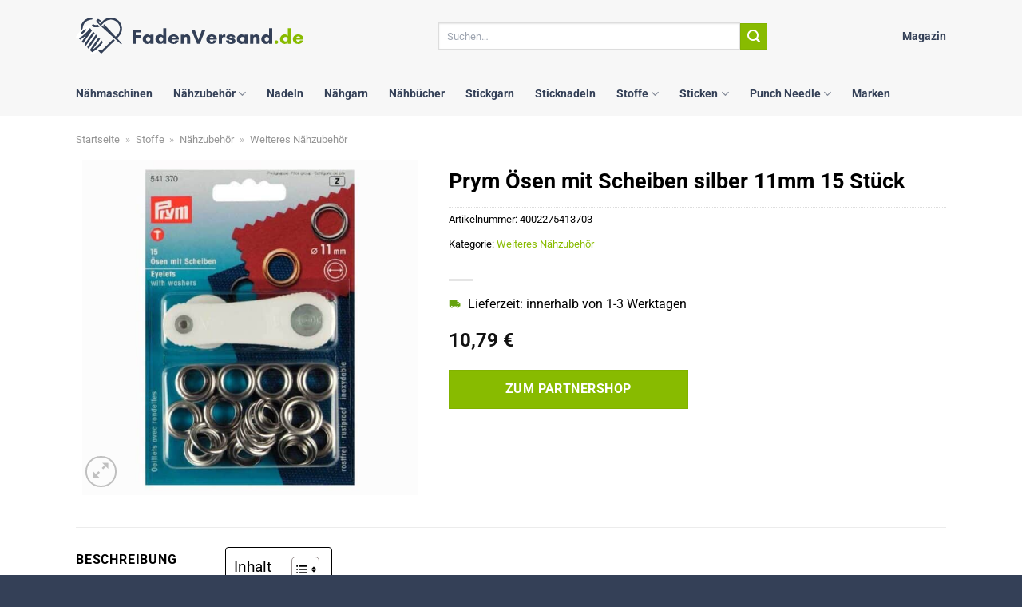

--- FILE ---
content_type: text/html; charset=UTF-8
request_url: https://www.fadenversand.de/prym-oesen-mit-scheiben-silber-11mm-15-stueck/
body_size: 33520
content:
<!DOCTYPE html>
<html lang="de" class="loading-site no-js">
<head><meta charset="UTF-8" /><script>if(navigator.userAgent.match(/MSIE|Internet Explorer/i)||navigator.userAgent.match(/Trident\/7\..*?rv:11/i)){var href=document.location.href;if(!href.match(/[?&]nowprocket/)){if(href.indexOf("?")==-1){if(href.indexOf("#")==-1){document.location.href=href+"?nowprocket=1"}else{document.location.href=href.replace("#","?nowprocket=1#")}}else{if(href.indexOf("#")==-1){document.location.href=href+"&nowprocket=1"}else{document.location.href=href.replace("#","&nowprocket=1#")}}}}</script><script>(()=>{class RocketLazyLoadScripts{constructor(){this.v="1.2.6",this.triggerEvents=["keydown","mousedown","mousemove","touchmove","touchstart","touchend","wheel"],this.userEventHandler=this.t.bind(this),this.touchStartHandler=this.i.bind(this),this.touchMoveHandler=this.o.bind(this),this.touchEndHandler=this.h.bind(this),this.clickHandler=this.u.bind(this),this.interceptedClicks=[],this.interceptedClickListeners=[],this.l(this),window.addEventListener("pageshow",(t=>{this.persisted=t.persisted,this.everythingLoaded&&this.m()})),this.CSPIssue=sessionStorage.getItem("rocketCSPIssue"),document.addEventListener("securitypolicyviolation",(t=>{this.CSPIssue||"script-src-elem"!==t.violatedDirective||"data"!==t.blockedURI||(this.CSPIssue=!0,sessionStorage.setItem("rocketCSPIssue",!0))})),document.addEventListener("DOMContentLoaded",(()=>{this.k()})),this.delayedScripts={normal:[],async:[],defer:[]},this.trash=[],this.allJQueries=[]}p(t){document.hidden?t.t():(this.triggerEvents.forEach((e=>window.addEventListener(e,t.userEventHandler,{passive:!0}))),window.addEventListener("touchstart",t.touchStartHandler,{passive:!0}),window.addEventListener("mousedown",t.touchStartHandler),document.addEventListener("visibilitychange",t.userEventHandler))}_(){this.triggerEvents.forEach((t=>window.removeEventListener(t,this.userEventHandler,{passive:!0}))),document.removeEventListener("visibilitychange",this.userEventHandler)}i(t){"HTML"!==t.target.tagName&&(window.addEventListener("touchend",this.touchEndHandler),window.addEventListener("mouseup",this.touchEndHandler),window.addEventListener("touchmove",this.touchMoveHandler,{passive:!0}),window.addEventListener("mousemove",this.touchMoveHandler),t.target.addEventListener("click",this.clickHandler),this.L(t.target,!0),this.S(t.target,"onclick","rocket-onclick"),this.C())}o(t){window.removeEventListener("touchend",this.touchEndHandler),window.removeEventListener("mouseup",this.touchEndHandler),window.removeEventListener("touchmove",this.touchMoveHandler,{passive:!0}),window.removeEventListener("mousemove",this.touchMoveHandler),t.target.removeEventListener("click",this.clickHandler),this.L(t.target,!1),this.S(t.target,"rocket-onclick","onclick"),this.M()}h(){window.removeEventListener("touchend",this.touchEndHandler),window.removeEventListener("mouseup",this.touchEndHandler),window.removeEventListener("touchmove",this.touchMoveHandler,{passive:!0}),window.removeEventListener("mousemove",this.touchMoveHandler)}u(t){t.target.removeEventListener("click",this.clickHandler),this.L(t.target,!1),this.S(t.target,"rocket-onclick","onclick"),this.interceptedClicks.push(t),t.preventDefault(),t.stopPropagation(),t.stopImmediatePropagation(),this.M()}O(){window.removeEventListener("touchstart",this.touchStartHandler,{passive:!0}),window.removeEventListener("mousedown",this.touchStartHandler),this.interceptedClicks.forEach((t=>{t.target.dispatchEvent(new MouseEvent("click",{view:t.view,bubbles:!0,cancelable:!0}))}))}l(t){EventTarget.prototype.addEventListenerWPRocketBase=EventTarget.prototype.addEventListener,EventTarget.prototype.addEventListener=function(e,i,o){"click"!==e||t.windowLoaded||i===t.clickHandler||t.interceptedClickListeners.push({target:this,func:i,options:o}),(this||window).addEventListenerWPRocketBase(e,i,o)}}L(t,e){this.interceptedClickListeners.forEach((i=>{i.target===t&&(e?t.removeEventListener("click",i.func,i.options):t.addEventListener("click",i.func,i.options))})),t.parentNode!==document.documentElement&&this.L(t.parentNode,e)}D(){return new Promise((t=>{this.P?this.M=t:t()}))}C(){this.P=!0}M(){this.P=!1}S(t,e,i){t.hasAttribute&&t.hasAttribute(e)&&(event.target.setAttribute(i,event.target.getAttribute(e)),event.target.removeAttribute(e))}t(){this._(this),"loading"===document.readyState?document.addEventListener("DOMContentLoaded",this.R.bind(this)):this.R()}k(){let t=[];document.querySelectorAll("script[type=rocketlazyloadscript][data-rocket-src]").forEach((e=>{let i=e.getAttribute("data-rocket-src");if(i&&!i.startsWith("data:")){0===i.indexOf("//")&&(i=location.protocol+i);try{const o=new URL(i).origin;o!==location.origin&&t.push({src:o,crossOrigin:e.crossOrigin||"module"===e.getAttribute("data-rocket-type")})}catch(t){}}})),t=[...new Map(t.map((t=>[JSON.stringify(t),t]))).values()],this.T(t,"preconnect")}async R(){this.lastBreath=Date.now(),this.j(this),this.F(this),this.I(),this.W(),this.q(),await this.A(this.delayedScripts.normal),await this.A(this.delayedScripts.defer),await this.A(this.delayedScripts.async);try{await this.U(),await this.H(this),await this.J()}catch(t){console.error(t)}window.dispatchEvent(new Event("rocket-allScriptsLoaded")),this.everythingLoaded=!0,this.D().then((()=>{this.O()})),this.N()}W(){document.querySelectorAll("script[type=rocketlazyloadscript]").forEach((t=>{t.hasAttribute("data-rocket-src")?t.hasAttribute("async")&&!1!==t.async?this.delayedScripts.async.push(t):t.hasAttribute("defer")&&!1!==t.defer||"module"===t.getAttribute("data-rocket-type")?this.delayedScripts.defer.push(t):this.delayedScripts.normal.push(t):this.delayedScripts.normal.push(t)}))}async B(t){if(await this.G(),!0!==t.noModule||!("noModule"in HTMLScriptElement.prototype))return new Promise((e=>{let i;function o(){(i||t).setAttribute("data-rocket-status","executed"),e()}try{if(navigator.userAgent.indexOf("Firefox/")>0||""===navigator.vendor||this.CSPIssue)i=document.createElement("script"),[...t.attributes].forEach((t=>{let e=t.nodeName;"type"!==e&&("data-rocket-type"===e&&(e="type"),"data-rocket-src"===e&&(e="src"),i.setAttribute(e,t.nodeValue))})),t.text&&(i.text=t.text),i.hasAttribute("src")?(i.addEventListener("load",o),i.addEventListener("error",(function(){i.setAttribute("data-rocket-status","failed-network"),e()})),setTimeout((()=>{i.isConnected||e()}),1)):(i.text=t.text,o()),t.parentNode.replaceChild(i,t);else{const i=t.getAttribute("data-rocket-type"),s=t.getAttribute("data-rocket-src");i?(t.type=i,t.removeAttribute("data-rocket-type")):t.removeAttribute("type"),t.addEventListener("load",o),t.addEventListener("error",(i=>{this.CSPIssue&&i.target.src.startsWith("data:")?(console.log("WPRocket: data-uri blocked by CSP -> fallback"),t.removeAttribute("src"),this.B(t).then(e)):(t.setAttribute("data-rocket-status","failed-network"),e())})),s?(t.removeAttribute("data-rocket-src"),t.src=s):t.src="data:text/javascript;base64,"+window.btoa(unescape(encodeURIComponent(t.text)))}}catch(i){t.setAttribute("data-rocket-status","failed-transform"),e()}}));t.setAttribute("data-rocket-status","skipped")}async A(t){const e=t.shift();return e&&e.isConnected?(await this.B(e),this.A(t)):Promise.resolve()}q(){this.T([...this.delayedScripts.normal,...this.delayedScripts.defer,...this.delayedScripts.async],"preload")}T(t,e){var i=document.createDocumentFragment();t.forEach((t=>{const o=t.getAttribute&&t.getAttribute("data-rocket-src")||t.src;if(o&&!o.startsWith("data:")){const s=document.createElement("link");s.href=o,s.rel=e,"preconnect"!==e&&(s.as="script"),t.getAttribute&&"module"===t.getAttribute("data-rocket-type")&&(s.crossOrigin=!0),t.crossOrigin&&(s.crossOrigin=t.crossOrigin),t.integrity&&(s.integrity=t.integrity),i.appendChild(s),this.trash.push(s)}})),document.head.appendChild(i)}j(t){let e={};function i(i,o){return e[o].eventsToRewrite.indexOf(i)>=0&&!t.everythingLoaded?"rocket-"+i:i}function o(t,o){!function(t){e[t]||(e[t]={originalFunctions:{add:t.addEventListener,remove:t.removeEventListener},eventsToRewrite:[]},t.addEventListener=function(){arguments[0]=i(arguments[0],t),e[t].originalFunctions.add.apply(t,arguments)},t.removeEventListener=function(){arguments[0]=i(arguments[0],t),e[t].originalFunctions.remove.apply(t,arguments)})}(t),e[t].eventsToRewrite.push(o)}function s(e,i){let o=e[i];e[i]=null,Object.defineProperty(e,i,{get:()=>o||function(){},set(s){t.everythingLoaded?o=s:e["rocket"+i]=o=s}})}o(document,"DOMContentLoaded"),o(window,"DOMContentLoaded"),o(window,"load"),o(window,"pageshow"),o(document,"readystatechange"),s(document,"onreadystatechange"),s(window,"onload"),s(window,"onpageshow");try{Object.defineProperty(document,"readyState",{get:()=>t.rocketReadyState,set(e){t.rocketReadyState=e},configurable:!0}),document.readyState="loading"}catch(t){console.log("WPRocket DJE readyState conflict, bypassing")}}F(t){let e;function i(e){return t.everythingLoaded?e:e.split(" ").map((t=>"load"===t||0===t.indexOf("load.")?"rocket-jquery-load":t)).join(" ")}function o(o){function s(t){const e=o.fn[t];o.fn[t]=o.fn.init.prototype[t]=function(){return this[0]===window&&("string"==typeof arguments[0]||arguments[0]instanceof String?arguments[0]=i(arguments[0]):"object"==typeof arguments[0]&&Object.keys(arguments[0]).forEach((t=>{const e=arguments[0][t];delete arguments[0][t],arguments[0][i(t)]=e}))),e.apply(this,arguments),this}}o&&o.fn&&!t.allJQueries.includes(o)&&(o.fn.ready=o.fn.init.prototype.ready=function(e){return t.domReadyFired?e.bind(document)(o):document.addEventListener("rocket-DOMContentLoaded",(()=>e.bind(document)(o))),o([])},s("on"),s("one"),t.allJQueries.push(o)),e=o}o(window.jQuery),Object.defineProperty(window,"jQuery",{get:()=>e,set(t){o(t)}})}async H(t){const e=document.querySelector("script[data-webpack]");e&&(await async function(){return new Promise((t=>{e.addEventListener("load",t),e.addEventListener("error",t)}))}(),await t.K(),await t.H(t))}async U(){this.domReadyFired=!0;try{document.readyState="interactive"}catch(t){}await this.G(),document.dispatchEvent(new Event("rocket-readystatechange")),await this.G(),document.rocketonreadystatechange&&document.rocketonreadystatechange(),await this.G(),document.dispatchEvent(new Event("rocket-DOMContentLoaded")),await this.G(),window.dispatchEvent(new Event("rocket-DOMContentLoaded"))}async J(){try{document.readyState="complete"}catch(t){}await this.G(),document.dispatchEvent(new Event("rocket-readystatechange")),await this.G(),document.rocketonreadystatechange&&document.rocketonreadystatechange(),await this.G(),window.dispatchEvent(new Event("rocket-load")),await this.G(),window.rocketonload&&window.rocketonload(),await this.G(),this.allJQueries.forEach((t=>t(window).trigger("rocket-jquery-load"))),await this.G();const t=new Event("rocket-pageshow");t.persisted=this.persisted,window.dispatchEvent(t),await this.G(),window.rocketonpageshow&&window.rocketonpageshow({persisted:this.persisted}),this.windowLoaded=!0}m(){document.onreadystatechange&&document.onreadystatechange(),window.onload&&window.onload(),window.onpageshow&&window.onpageshow({persisted:this.persisted})}I(){const t=new Map;document.write=document.writeln=function(e){const i=document.currentScript;i||console.error("WPRocket unable to document.write this: "+e);const o=document.createRange(),s=i.parentElement;let n=t.get(i);void 0===n&&(n=i.nextSibling,t.set(i,n));const c=document.createDocumentFragment();o.setStart(c,0),c.appendChild(o.createContextualFragment(e)),s.insertBefore(c,n)}}async G(){Date.now()-this.lastBreath>45&&(await this.K(),this.lastBreath=Date.now())}async K(){return document.hidden?new Promise((t=>setTimeout(t))):new Promise((t=>requestAnimationFrame(t)))}N(){this.trash.forEach((t=>t.remove()))}static run(){const t=new RocketLazyLoadScripts;t.p(t)}}RocketLazyLoadScripts.run()})();</script>
	
	<link rel="profile" href="http://gmpg.org/xfn/11" />
	<link rel="pingback" href="https://www.fadenversand.de/xmlrpc.php" />

	<script type="rocketlazyloadscript">(function(html){html.className = html.className.replace(/\bno-js\b/,'js')})(document.documentElement);</script>
<meta name='robots' content='index, follow, max-image-preview:large, max-snippet:-1, max-video-preview:-1' />
<link rel="preload" href="https://www.fadenversand.de/wp-content/plugins/rate-my-post/public/css/fonts/ratemypost.ttf" type="font/ttf" as="font" crossorigin="anonymous"><meta name="viewport" content="width=device-width, initial-scale=1" />
	<!-- This site is optimized with the Yoast SEO plugin v26.8 - https://yoast.com/product/yoast-seo-wordpress/ -->
	<title>Prym Ösen mit Scheiben silber 11mm 15 Stück online kaufen bei Fadenversand.de</title>
	<meta name="description" content="Hier bei Fadenversand.de Prym Ösen mit Scheiben silber 11mm 15 Stück günstig online kaufen ✓ 100% Qualität ✓ täglich Versand ✓ Kundenservice ✓ jetzt online bestellen!" />
	<link rel="canonical" href="https://www.fadenversand.de/prym-oesen-mit-scheiben-silber-11mm-15-stueck/" />
	<meta property="og:locale" content="de_DE" />
	<meta property="og:type" content="article" />
	<meta property="og:title" content="Prym Ösen mit Scheiben silber 11mm 15 Stück online kaufen bei Fadenversand.de" />
	<meta property="og:description" content="Hier bei Fadenversand.de Prym Ösen mit Scheiben silber 11mm 15 Stück günstig online kaufen ✓ 100% Qualität ✓ täglich Versand ✓ Kundenservice ✓ jetzt online bestellen!" />
	<meta property="og:url" content="https://www.fadenversand.de/prym-oesen-mit-scheiben-silber-11mm-15-stueck/" />
	<meta property="og:site_name" content="Fadenversand.de" />
	<meta property="article:modified_time" content="2025-06-09T17:31:32+00:00" />
	<meta property="og:image" content="https://www.fadenversand.de/wp-content/uploads/2024/06/994675_pf_1280x1280.jpg" />
	<meta property="og:image:width" content="800" />
	<meta property="og:image:height" content="800" />
	<meta property="og:image:type" content="image/jpeg" />
	<meta name="twitter:card" content="summary_large_image" />
	<meta name="twitter:label1" content="Geschätzte Lesezeit" />
	<meta name="twitter:data1" content="5 Minuten" />
	<script type="application/ld+json" class="yoast-schema-graph">{"@context":"https://schema.org","@graph":[{"@type":"WebPage","@id":"https://www.fadenversand.de/prym-oesen-mit-scheiben-silber-11mm-15-stueck/","url":"https://www.fadenversand.de/prym-oesen-mit-scheiben-silber-11mm-15-stueck/","name":"Prym Ösen mit Scheiben silber 11mm 15 Stück online kaufen bei Fadenversand.de","isPartOf":{"@id":"https://www.fadenversand.de/#website"},"primaryImageOfPage":{"@id":"https://www.fadenversand.de/prym-oesen-mit-scheiben-silber-11mm-15-stueck/#primaryimage"},"image":{"@id":"https://www.fadenversand.de/prym-oesen-mit-scheiben-silber-11mm-15-stueck/#primaryimage"},"thumbnailUrl":"https://www.fadenversand.de/wp-content/uploads/2024/06/994675_pf_1280x1280.jpg","datePublished":"2024-06-02T18:12:47+00:00","dateModified":"2025-06-09T17:31:32+00:00","description":"Hier bei Fadenversand.de Prym Ösen mit Scheiben silber 11mm 15 Stück günstig online kaufen ✓ 100% Qualität ✓ täglich Versand ✓ Kundenservice ✓ jetzt online bestellen!","breadcrumb":{"@id":"https://www.fadenversand.de/prym-oesen-mit-scheiben-silber-11mm-15-stueck/#breadcrumb"},"inLanguage":"de","potentialAction":[{"@type":"ReadAction","target":["https://www.fadenversand.de/prym-oesen-mit-scheiben-silber-11mm-15-stueck/"]}]},{"@type":"ImageObject","inLanguage":"de","@id":"https://www.fadenversand.de/prym-oesen-mit-scheiben-silber-11mm-15-stueck/#primaryimage","url":"https://www.fadenversand.de/wp-content/uploads/2024/06/994675_pf_1280x1280.jpg","contentUrl":"https://www.fadenversand.de/wp-content/uploads/2024/06/994675_pf_1280x1280.jpg","width":800,"height":800,"caption":"Prym Ösen mit Scheiben silber 11mm 15 Stück"},{"@type":"BreadcrumbList","@id":"https://www.fadenversand.de/prym-oesen-mit-scheiben-silber-11mm-15-stueck/#breadcrumb","itemListElement":[{"@type":"ListItem","position":1,"name":"Startseite","item":"https://www.fadenversand.de/"},{"@type":"ListItem","position":2,"name":"Shop","item":"https://www.fadenversand.de/shop/"},{"@type":"ListItem","position":3,"name":"Prym Ösen mit Scheiben silber 11mm 15 Stück"}]},{"@type":"WebSite","@id":"https://www.fadenversand.de/#website","url":"https://www.fadenversand.de/","name":"Fadenversand.de","description":"Garn günstig online kaufen","publisher":{"@id":"https://www.fadenversand.de/#organization"},"potentialAction":[{"@type":"SearchAction","target":{"@type":"EntryPoint","urlTemplate":"https://www.fadenversand.de/?s={search_term_string}"},"query-input":{"@type":"PropertyValueSpecification","valueRequired":true,"valueName":"search_term_string"}}],"inLanguage":"de"},{"@type":"Organization","@id":"https://www.fadenversand.de/#organization","name":"Fadenversand.de","url":"https://www.fadenversand.de/","logo":{"@type":"ImageObject","inLanguage":"de","@id":"https://www.fadenversand.de/#/schema/logo/image/","url":"https://www.fadenversand.de/wp-content/uploads/2024/06/fadenversand-de-favicon.png","contentUrl":"https://www.fadenversand.de/wp-content/uploads/2024/06/fadenversand-de-favicon.png","width":512,"height":512,"caption":"Fadenversand.de"},"image":{"@id":"https://www.fadenversand.de/#/schema/logo/image/"}}]}</script>
	<!-- / Yoast SEO plugin. -->



<link rel='prefetch' href='https://www.fadenversand.de/wp-content/themes/flatsome/assets/js/flatsome.js?ver=a0a7aee297766598a20e' />
<link rel='prefetch' href='https://www.fadenversand.de/wp-content/themes/flatsome/assets/js/chunk.slider.js?ver=3.18.7' />
<link rel='prefetch' href='https://www.fadenversand.de/wp-content/themes/flatsome/assets/js/chunk.popups.js?ver=3.18.7' />
<link rel='prefetch' href='https://www.fadenversand.de/wp-content/themes/flatsome/assets/js/chunk.tooltips.js?ver=3.18.7' />
<link rel='prefetch' href='https://www.fadenversand.de/wp-content/themes/flatsome/assets/js/woocommerce.js?ver=49415fe6a9266f32f1f2' />
<style id='wp-img-auto-sizes-contain-inline-css' type='text/css'>
img:is([sizes=auto i],[sizes^="auto," i]){contain-intrinsic-size:3000px 1500px}
/*# sourceURL=wp-img-auto-sizes-contain-inline-css */
</style>
<link data-minify="1" rel='stylesheet' id='maintenanceLayer-css' href='https://www.fadenversand.de/wp-content/cache/min/1/wp-content/plugins/dailylead_maintenance/css/layer.css?ver=1765718786' type='text/css' media='all' />
<link data-minify="1" rel='stylesheet' id='rate-my-post-css' href='https://www.fadenversand.de/wp-content/cache/min/1/wp-content/plugins/rate-my-post/public/css/rate-my-post.css?ver=1765718786' type='text/css' media='all' />
<style id='rate-my-post-inline-css' type='text/css'>
.rmp-widgets-container p {  font-size: 12px;}.rmp-rating-widget .rmp-icon--ratings {  font-size: 12px;}
/*# sourceURL=rate-my-post-inline-css */
</style>
<link rel='stylesheet' id='photoswipe-css' href='https://www.fadenversand.de/wp-content/plugins/woocommerce/assets/css/photoswipe/photoswipe.min.css?ver=9.4.4' type='text/css' media='all' />
<link rel='stylesheet' id='photoswipe-default-skin-css' href='https://www.fadenversand.de/wp-content/plugins/woocommerce/assets/css/photoswipe/default-skin/default-skin.min.css?ver=9.4.4' type='text/css' media='all' />
<style id='woocommerce-inline-inline-css' type='text/css'>
.woocommerce form .form-row .required { visibility: visible; }
/*# sourceURL=woocommerce-inline-inline-css */
</style>
<link rel='stylesheet' id='ez-toc-css' href='https://www.fadenversand.de/wp-content/plugins/easy-table-of-contents/assets/css/screen.min.css?ver=2.0.80' type='text/css' media='all' />
<style id='ez-toc-inline-css' type='text/css'>
div#ez-toc-container .ez-toc-title {font-size: 120%;}div#ez-toc-container .ez-toc-title {font-weight: 500;}div#ez-toc-container ul li , div#ez-toc-container ul li a {font-size: 95%;}div#ez-toc-container ul li , div#ez-toc-container ul li a {font-weight: 500;}div#ez-toc-container nav ul ul li {font-size: 90%;}div#ez-toc-container {background: #fff;border: 1px solid #000000;}div#ez-toc-container p.ez-toc-title , #ez-toc-container .ez_toc_custom_title_icon , #ez-toc-container .ez_toc_custom_toc_icon {color: #000000;}div#ez-toc-container ul.ez-toc-list a {color: #000000;}div#ez-toc-container ul.ez-toc-list a:hover {color: #000000;}div#ez-toc-container ul.ez-toc-list a:visited {color: #000000;}.ez-toc-counter nav ul li a::before {color: ;}.ez-toc-box-title {font-weight: bold; margin-bottom: 10px; text-align: center; text-transform: uppercase; letter-spacing: 1px; color: #666; padding-bottom: 5px;position:absolute;top:-4%;left:5%;background-color: inherit;transition: top 0.3s ease;}.ez-toc-box-title.toc-closed {top:-25%;}
.ez-toc-container-direction {direction: ltr;}.ez-toc-counter ul{counter-reset: item ;}.ez-toc-counter nav ul li a::before {content: counters(item, '.', decimal) '. ';display: inline-block;counter-increment: item;flex-grow: 0;flex-shrink: 0;margin-right: .2em; float: left; }.ez-toc-widget-direction {direction: ltr;}.ez-toc-widget-container ul{counter-reset: item ;}.ez-toc-widget-container nav ul li a::before {content: counters(item, '.', decimal) '. ';display: inline-block;counter-increment: item;flex-grow: 0;flex-shrink: 0;margin-right: .2em; float: left; }
/*# sourceURL=ez-toc-inline-css */
</style>
<link data-minify="1" rel='stylesheet' id='flatsome-main-css' href='https://www.fadenversand.de/wp-content/cache/min/1/wp-content/themes/flatsome/assets/css/flatsome.css?ver=1765718786' type='text/css' media='all' />
<style id='flatsome-main-inline-css' type='text/css'>
@font-face {
				font-family: "fl-icons";
				font-display: block;
				src: url(https://www.fadenversand.de/wp-content/themes/flatsome/assets/css/icons/fl-icons.eot?v=3.18.7);
				src:
					url(https://www.fadenversand.de/wp-content/themes/flatsome/assets/css/icons/fl-icons.eot#iefix?v=3.18.7) format("embedded-opentype"),
					url(https://www.fadenversand.de/wp-content/themes/flatsome/assets/css/icons/fl-icons.woff2?v=3.18.7) format("woff2"),
					url(https://www.fadenversand.de/wp-content/themes/flatsome/assets/css/icons/fl-icons.ttf?v=3.18.7) format("truetype"),
					url(https://www.fadenversand.de/wp-content/themes/flatsome/assets/css/icons/fl-icons.woff?v=3.18.7) format("woff"),
					url(https://www.fadenversand.de/wp-content/themes/flatsome/assets/css/icons/fl-icons.svg?v=3.18.7#fl-icons) format("svg");
			}
/*# sourceURL=flatsome-main-inline-css */
</style>
<link data-minify="1" rel='stylesheet' id='flatsome-shop-css' href='https://www.fadenversand.de/wp-content/cache/min/1/wp-content/themes/flatsome/assets/css/flatsome-shop.css?ver=1765718786' type='text/css' media='all' />
<script data-minify="1" type="text/javascript" src="https://www.fadenversand.de/wp-content/cache/min/1/wp-content/plugins/dailylead_maintenance/js/layerShow.js?ver=1765718787" id="maintenanceLayerShow-js" data-rocket-defer defer></script>
<script data-minify="1" type="text/javascript" src="https://www.fadenversand.de/wp-content/cache/min/1/wp-content/plugins/dailylead_maintenance/js/layer.js?ver=1765718787" id="maintenanceLayer-js" data-rocket-defer defer></script>
<script type="rocketlazyloadscript" data-rocket-type="text/javascript" data-rocket-src="https://www.fadenversand.de/wp-includes/js/jquery/jquery.min.js?ver=3.7.1" id="jquery-core-js" data-rocket-defer defer></script>
<script type="rocketlazyloadscript" data-rocket-type="text/javascript" data-rocket-src="https://www.fadenversand.de/wp-content/plugins/woocommerce/assets/js/jquery-blockui/jquery.blockUI.min.js?ver=2.7.0-wc.9.4.4" id="jquery-blockui-js" data-wp-strategy="defer" data-rocket-defer defer></script>
<script type="text/javascript" id="wc-add-to-cart-js-extra">
/* <![CDATA[ */
var wc_add_to_cart_params = {"ajax_url":"/wp-admin/admin-ajax.php","wc_ajax_url":"/?wc-ajax=%%endpoint%%","i18n_view_cart":"Warenkorb anzeigen","cart_url":"https://www.fadenversand.de","is_cart":"","cart_redirect_after_add":"no"};
//# sourceURL=wc-add-to-cart-js-extra
/* ]]> */
</script>
<script type="rocketlazyloadscript" data-rocket-type="text/javascript" data-rocket-src="https://www.fadenversand.de/wp-content/plugins/woocommerce/assets/js/frontend/add-to-cart.min.js?ver=9.4.4" id="wc-add-to-cart-js" defer="defer" data-wp-strategy="defer"></script>
<script type="rocketlazyloadscript" data-rocket-type="text/javascript" data-rocket-src="https://www.fadenversand.de/wp-content/plugins/woocommerce/assets/js/photoswipe/photoswipe.min.js?ver=4.1.1-wc.9.4.4" id="photoswipe-js" defer="defer" data-wp-strategy="defer"></script>
<script type="rocketlazyloadscript" data-rocket-type="text/javascript" data-rocket-src="https://www.fadenversand.de/wp-content/plugins/woocommerce/assets/js/photoswipe/photoswipe-ui-default.min.js?ver=4.1.1-wc.9.4.4" id="photoswipe-ui-default-js" defer="defer" data-wp-strategy="defer"></script>
<script type="text/javascript" id="wc-single-product-js-extra">
/* <![CDATA[ */
var wc_single_product_params = {"i18n_required_rating_text":"Bitte w\u00e4hle eine Bewertung","review_rating_required":"yes","flexslider":{"rtl":false,"animation":"slide","smoothHeight":true,"directionNav":false,"controlNav":"thumbnails","slideshow":false,"animationSpeed":500,"animationLoop":false,"allowOneSlide":false},"zoom_enabled":"","zoom_options":[],"photoswipe_enabled":"1","photoswipe_options":{"shareEl":false,"closeOnScroll":false,"history":false,"hideAnimationDuration":0,"showAnimationDuration":0},"flexslider_enabled":""};
//# sourceURL=wc-single-product-js-extra
/* ]]> */
</script>
<script type="rocketlazyloadscript" data-rocket-type="text/javascript" data-rocket-src="https://www.fadenversand.de/wp-content/plugins/woocommerce/assets/js/frontend/single-product.min.js?ver=9.4.4" id="wc-single-product-js" defer="defer" data-wp-strategy="defer"></script>
<script type="rocketlazyloadscript" data-rocket-type="text/javascript" data-rocket-src="https://www.fadenversand.de/wp-content/plugins/woocommerce/assets/js/js-cookie/js.cookie.min.js?ver=2.1.4-wc.9.4.4" id="js-cookie-js" data-wp-strategy="defer" data-rocket-defer defer></script>
<style>.woocommerce-product-gallery{ opacity: 1 !important; }</style><script type="rocketlazyloadscript">
  var _paq = window._paq = window._paq || [];
  /* tracker methods like "setCustomDimension" should be called before "trackPageView" */
  _paq.push(['trackPageView']);
  _paq.push(['enableLinkTracking']);
  (function() {
    var u="https://stats.dailylead.de/";
    _paq.push(['setTrackerUrl', u+'matomo.php']);
    _paq.push(['setSiteId', '252']);
    var d=document, g=d.createElement('script'), s=d.getElementsByTagName('script')[0];
    g.async=true; g.src=u+'matomo.js'; s.parentNode.insertBefore(g,s);
  })();
</script>
<script type="rocketlazyloadscript" data-minify="1" data-host="https://digistats.de" data-dnt="false" data-rocket-src="https://www.fadenversand.de/wp-content/cache/min/1/js/script.js?ver=1765718787" id="ZwSg9rf6GA" async defer></script>	<noscript><style>.woocommerce-product-gallery{ opacity: 1 !important; }</style></noscript>
	<style class='wp-fonts-local' type='text/css'>
@font-face{font-family:Inter;font-style:normal;font-weight:300 900;font-display:fallback;src:url('https://www.fadenversand.de/wp-content/plugins/woocommerce/assets/fonts/Inter-VariableFont_slnt,wght.woff2') format('woff2');font-stretch:normal;}
@font-face{font-family:Cardo;font-style:normal;font-weight:400;font-display:fallback;src:url('https://www.fadenversand.de/wp-content/plugins/woocommerce/assets/fonts/cardo_normal_400.woff2') format('woff2');}
</style>
<link rel="icon" href="https://www.fadenversand.de/wp-content/uploads/2024/06/cropped-fadenversand-de-favicon-32x32.png" sizes="32x32" />
<link rel="icon" href="https://www.fadenversand.de/wp-content/uploads/2024/06/cropped-fadenversand-de-favicon-192x192.png" sizes="192x192" />
<link rel="apple-touch-icon" href="https://www.fadenversand.de/wp-content/uploads/2024/06/cropped-fadenversand-de-favicon-180x180.png" />
<meta name="msapplication-TileImage" content="https://www.fadenversand.de/wp-content/uploads/2024/06/cropped-fadenversand-de-favicon-270x270.png" />
<style id="custom-css" type="text/css">:root {--primary-color: #88bb00;--fs-color-primary: #88bb00;--fs-color-secondary: #88bb00;--fs-color-success: #7a9c59;--fs-color-alert: #b20000;--fs-experimental-link-color: #88bb00;--fs-experimental-link-color-hover: #000000;}.tooltipster-base {--tooltip-color: #fff;--tooltip-bg-color: #000;}.off-canvas-right .mfp-content, .off-canvas-left .mfp-content {--drawer-width: 300px;}.off-canvas .mfp-content.off-canvas-cart {--drawer-width: 360px;}.container-width, .full-width .ubermenu-nav, .container, .row{max-width: 1120px}.row.row-collapse{max-width: 1090px}.row.row-small{max-width: 1112.5px}.row.row-large{max-width: 1150px}.header-main{height: 90px}#logo img{max-height: 90px}#logo{width:285px;}#logo img{padding:12px 0;}.header-bottom{min-height: 55px}.header-top{min-height: 30px}.transparent .header-main{height: 90px}.transparent #logo img{max-height: 90px}.has-transparent + .page-title:first-of-type,.has-transparent + #main > .page-title,.has-transparent + #main > div > .page-title,.has-transparent + #main .page-header-wrapper:first-of-type .page-title{padding-top: 140px;}.header.show-on-scroll,.stuck .header-main{height:70px!important}.stuck #logo img{max-height: 70px!important}.search-form{ width: 55%;}.header-bg-color {background-color: #f7f7f7}.header-bottom {background-color: #f7f7f7}.header-bottom-nav > li > a{line-height: 16px }@media (max-width: 549px) {.header-main{height: 70px}#logo img{max-height: 70px}}body{color: #000000}h1,h2,h3,h4,h5,h6,.heading-font{color: #000000;}body{font-size: 100%;}@media screen and (max-width: 549px){body{font-size: 100%;}}body{font-family: Roboto, sans-serif;}body {font-weight: 400;font-style: normal;}.nav > li > a {font-family: Roboto, sans-serif;}.mobile-sidebar-levels-2 .nav > li > ul > li > a {font-family: Roboto, sans-serif;}.nav > li > a,.mobile-sidebar-levels-2 .nav > li > ul > li > a {font-weight: 700;font-style: normal;}h1,h2,h3,h4,h5,h6,.heading-font, .off-canvas-center .nav-sidebar.nav-vertical > li > a{font-family: Roboto, sans-serif;}h1,h2,h3,h4,h5,h6,.heading-font,.banner h1,.banner h2 {font-weight: 700;font-style: normal;}.alt-font{font-family: "Dancing Script", sans-serif;}.alt-font {font-weight: 400!important;font-style: normal!important;}.header:not(.transparent) .header-nav-main.nav > li > a {color: #344057;}.header:not(.transparent) .header-bottom-nav.nav > li > a{color: #344057;}.widget:where(:not(.widget_shopping_cart)) a{color: #000000;}.widget:where(:not(.widget_shopping_cart)) a:hover{color: #88bb00;}.widget .tagcloud a:hover{border-color: #88bb00; background-color: #88bb00;}.has-equal-box-heights .box-image {padding-top: 100%;}@media screen and (min-width: 550px){.products .box-vertical .box-image{min-width: 300px!important;width: 300px!important;}}.header-main .social-icons,.header-main .cart-icon strong,.header-main .menu-title,.header-main .header-button > .button.is-outline,.header-main .nav > li > a > i:not(.icon-angle-down){color: #344057!important;}.header-main .header-button > .button.is-outline,.header-main .cart-icon strong:after,.header-main .cart-icon strong{border-color: #344057!important;}.header-main .header-button > .button:not(.is-outline){background-color: #344057!important;}.header-main .current-dropdown .cart-icon strong,.header-main .header-button > .button:hover,.header-main .header-button > .button:hover i,.header-main .header-button > .button:hover span{color:#FFF!important;}.header-main .menu-title:hover,.header-main .social-icons a:hover,.header-main .header-button > .button.is-outline:hover,.header-main .nav > li > a:hover > i:not(.icon-angle-down){color: #344057!important;}.header-main .current-dropdown .cart-icon strong,.header-main .header-button > .button:hover{background-color: #344057!important;}.header-main .current-dropdown .cart-icon strong:after,.header-main .current-dropdown .cart-icon strong,.header-main .header-button > .button:hover{border-color: #344057!important;}.absolute-footer, html{background-color: #344057}.page-title-small + main .product-container > .row{padding-top:0;}.nav-vertical-fly-out > li + li {border-top-width: 1px; border-top-style: solid;}/* Custom CSS */.header-vertical-menu__fly-out .current-dropdown.menu-item .nav-dropdown {display: block;}.header-vertical-menu__opener {font-size: initial;}.off-canvas-right .mfp-content, .off-canvas-left .mfp-content {max-width: 320px;width:100%}.off-canvas-left.mfp-ready .mfp-close {color: black;}.product-summary .woocommerce-Price-currencySymbol {font-size: inherit;vertical-align: inherit;margin-top: inherit;}.product-section-title-related {text-align: center;padding-top: 45px;}.yith-wcwl-add-to-wishlist {margin-top: 10px;margin-bottom: 30px;}.page-title {margin-top: 20px;}@media screen and (min-width: 850px) {.page-title-inner {padding-top: 0;min-height: auto;}}/*** START Sticky Banner ***/.sticky-add-to-cart__product img {display: none;}.sticky-add-to-cart__product .product-title-small {display: none;}.sticky-add-to-cart--active .cart {padding-top: 5px;padding-bottom: 5px;max-width: 250px;flex-grow: 1;font-size: smaller;margin-bottom: 0;}.sticky-add-to-cart.sticky-add-to-cart--active .single_add_to_cart_button{margin: 0;padding-top: 10px;padding-bottom: 10px;border-radius: 99px;width: 100%;line-height: 1.5;}.single_add_to_cart_button,.sticky-add-to-cart:not(.sticky-add-to-cart--active) .single_add_to_cart_button {padding: 5px;max-width: 300px;width:100%;margin:0;}.sticky-add-to-cart--active {-webkit-backdrop-filter: blur(7px);backdrop-filter: blur(7px);display: flex;justify-content: center;padding: 3px 10px;}.sticky-add-to-cart__product .product-title-small {height: 14px;overflow: hidden;}.sticky-add-to-cart--active .woocommerce-variation-price, .sticky-add-to-cart--active .product-page-price {font-size: 24px;}.sticky-add-to-cart--active .price del {font-size: 50%;margin-bottom: 4px;}.sticky-add-to-cart--active .price del::after {width: 50%;}.sticky-add-to-cart__product {margin-right: 5px;}/*** END Sticky Banner ***/.yadore {display: grid;grid-template-columns: repeat(4,minmax(0,1fr));gap:1rem;}.col-4 .yadore {display: grid;grid-template-columns: repeat(4,minmax(0,1fr));gap:1rem;}.yadore .yadore-item {background: #fff;border-radius: 15px;}.yadore .yadore-item li.delivery_time,.yadore .yadore-item li.stock_status,.yadore .yadore-item li.stock_status.nicht {list-style-type: none;padding: 0px 0 0px 24px;margin: 0px!important;}.yadore .yadore-item img:not(.logo) {min-height: 170px;max-height: 170px;}.yadore .yadore-item img.logo {max-width: 70px;max-height: 30px;}.ayo-logo-name {margin-top: 12px;display: block;white-space: nowrap;font-size: xx-small;}.product-info {display: flex;flex-direction: column;padding-bottom: 0;}.product-info.product-title {order: 1;}.product-info .is-divider {order: 2;}.product-info .product-short-description {order: 3;}.product-info .product-short-description li {list-style-type: none;padding: 0px 0 0px 24px;margin: 0px 0px 3px 0px!important;}li.delivery_time,.product-info .product-short-description li.delivery_time {background: url([data-uri]) no-repeat left center;}li.delivery_time,.product-info .product-short-description li.delivery_time {background: url([data-uri]) no-repeat left center;}li.stock_status,.product-info .product-short-description li.stock_status {background: url([data-uri]) no-repeat left center;}li.stock_status.nicht,.product-info .product-short-description li.stock_status.nicht {background: url([data-uri]) no-repeat left center;}.product-info .price-wrapper {order: 4;}.product-info .price-wrapper .price {margin: 0;}.product-info .cart,.product-info .sticky-add-to-cart-wrapper {order:5;margin: 25px 0;}.product-info .yith-wcwl-add-to-wishlist {order: 6;margin: 0;}.overflow-hidden { overflow: hidden;}.overflow-hidden.banner h3 {line-height: 0;}.nowrap { white-space: nowrap;}.height-40 {height: 40px !important;}.m-0 {margin: 0 !important;}a.stretched-link:after {position: absolute;top: 0;right: 0;bottom: 0;left: 0;pointer-events: auto;content: "";background-color: rgba(0,0,0,0.0);z-index: 1;}.z-index-0 {z-index: 0;}.z-index-10 {z-index: 10;}.price del {text-decoration-line: none;position: relative;}.price del::after {content: '';position: absolute;border-top: 2px solid red;width: 100%;height: 100%;left: 0;transform: rotate(-10deg);top: 50%;}.product-small.box .box-image .image-cover img {object-fit: contain;}.product-small.box .box-image {text-align: center;}.product-small.box .box-text .title-wrapper {max-height: 75px;overflow: hidden;margin-bottom: 15px;}.woocommerce-product-gallery__wrapper .woocommerce-product-gallery__image a img {max-height: 420px;width: auto;margin: 0 auto;display: block;}.has-equal-box-heights .box-image img {-o-object-fit: contain;object-fit: contain;}/* START Mobile Menu */.off-canvas-left .mfp-content, .off-canvas-right .mfp-content {width: 85%;max-width: 360px;}.off-canvas-left .mfp-content .nav>li>a, .off-canvas-right .mfp-content .nav>li>a,.mobile-sidebar-levels-2 .nav-slide>li>.sub-menu>li:not(.nav-slide-header)>a, .mobile-sidebar-levels-2 .nav-slide>li>ul.children>li:not(.nav-slide-header)>a {font-size: 1.1em;color: #000;}.mobile-sidebar-levels-2 .nav-slide>li>.sub-menu>li:not(.nav-slide-header)>a, .mobile-sidebar-levels-2 .nav-slide>li>ul.children>li:not(.nav-slide-header)>a {text-transform: none;}/* END Mobile Menu *//*** START MENU frühes umschalten auf MobileCSS ***/@media (min-width: 850px) and (max-width: 1080px) {header [data-show=show-for-medium], header .show-for-medium {display: block !important;}}@media (max-width: 1080px) {header [data-show=hide-for-medium], header .hide-for-medium {display: none !important;}.medium-logo-center .logo {-webkit-box-ordinal-group: 2;-ms-flex-order: 2;order: 2;}header .show-for-medium.flex-right {-webkit-box-ordinal-group: 3;-ms-flex-order: 3;order: 3;}.medium-logo-center .logo img {margin: 0 auto;}}/*** END MENUfrühes umschalten auf MobileCSS ***/#masthead .flex-left .header-nav.header-nav-main.nav.nav-left {-webkit-box-pack: center;-ms-flex-pack: center;justify-content: center;}.logo-left .logo {margin-left: 0;margin-right: 0px;}.product-title a {color: #000000;}.product-title a:hover {color: var(--fs-experimental-link-color);}/* Custom CSS Tablet */@media (max-width: 849px){.nav li a,.nav-vertical>li>ul li a,.nav-slide-header .toggle,.mobile-sidebar-levels-2 .nav-slide>li>ul.children>li>a, .mobile-sidebar-levels-2 .nav-slide>li>.sub-menu>li>a {color: #000 !important;opacity: 1;}/*** START Sticky Banner ***/.sticky-add-to-cart--active {justify-content: space-between;font-size: .9em;}/*** END Sticky Banner ***/.post-title.is-large {font-size: 1.75em;}}/* Custom CSS Mobile */@media (max-width: 549px){/*** START Sticky Banner ***/.sticky-add-to-cart:not(.sticky-add-to-cart--active) {width: 100% !important;max-width: 100%;}.sticky-add-to-cart:not(.sticky-add-to-cart--active) .single_add_to_cart_button {padding: 5px 25px;max-width: 100%;}/*** END Sticky Banner ***/.single_add_to_cart_button {padding: 5px 25px;max-width: 100%;width: 100%;}.yadore,.col-4 .yadore {grid-template-columns: repeat(1,minmax(0,1fr));}}.label-new.menu-item > a:after{content:"Neu";}.label-hot.menu-item > a:after{content:"Hot";}.label-sale.menu-item > a:after{content:"Aktion";}.label-popular.menu-item > a:after{content:"Beliebt";}</style><style id="kirki-inline-styles">/* cyrillic-ext */
@font-face {
  font-family: 'Roboto';
  font-style: normal;
  font-weight: 400;
  font-stretch: 100%;
  font-display: swap;
  src: url(https://www.fadenversand.de/wp-content/fonts/roboto/KFO7CnqEu92Fr1ME7kSn66aGLdTylUAMa3GUBGEe.woff2) format('woff2');
  unicode-range: U+0460-052F, U+1C80-1C8A, U+20B4, U+2DE0-2DFF, U+A640-A69F, U+FE2E-FE2F;
}
/* cyrillic */
@font-face {
  font-family: 'Roboto';
  font-style: normal;
  font-weight: 400;
  font-stretch: 100%;
  font-display: swap;
  src: url(https://www.fadenversand.de/wp-content/fonts/roboto/KFO7CnqEu92Fr1ME7kSn66aGLdTylUAMa3iUBGEe.woff2) format('woff2');
  unicode-range: U+0301, U+0400-045F, U+0490-0491, U+04B0-04B1, U+2116;
}
/* greek-ext */
@font-face {
  font-family: 'Roboto';
  font-style: normal;
  font-weight: 400;
  font-stretch: 100%;
  font-display: swap;
  src: url(https://www.fadenversand.de/wp-content/fonts/roboto/KFO7CnqEu92Fr1ME7kSn66aGLdTylUAMa3CUBGEe.woff2) format('woff2');
  unicode-range: U+1F00-1FFF;
}
/* greek */
@font-face {
  font-family: 'Roboto';
  font-style: normal;
  font-weight: 400;
  font-stretch: 100%;
  font-display: swap;
  src: url(https://www.fadenversand.de/wp-content/fonts/roboto/KFO7CnqEu92Fr1ME7kSn66aGLdTylUAMa3-UBGEe.woff2) format('woff2');
  unicode-range: U+0370-0377, U+037A-037F, U+0384-038A, U+038C, U+038E-03A1, U+03A3-03FF;
}
/* math */
@font-face {
  font-family: 'Roboto';
  font-style: normal;
  font-weight: 400;
  font-stretch: 100%;
  font-display: swap;
  src: url(https://www.fadenversand.de/wp-content/fonts/roboto/KFO7CnqEu92Fr1ME7kSn66aGLdTylUAMawCUBGEe.woff2) format('woff2');
  unicode-range: U+0302-0303, U+0305, U+0307-0308, U+0310, U+0312, U+0315, U+031A, U+0326-0327, U+032C, U+032F-0330, U+0332-0333, U+0338, U+033A, U+0346, U+034D, U+0391-03A1, U+03A3-03A9, U+03B1-03C9, U+03D1, U+03D5-03D6, U+03F0-03F1, U+03F4-03F5, U+2016-2017, U+2034-2038, U+203C, U+2040, U+2043, U+2047, U+2050, U+2057, U+205F, U+2070-2071, U+2074-208E, U+2090-209C, U+20D0-20DC, U+20E1, U+20E5-20EF, U+2100-2112, U+2114-2115, U+2117-2121, U+2123-214F, U+2190, U+2192, U+2194-21AE, U+21B0-21E5, U+21F1-21F2, U+21F4-2211, U+2213-2214, U+2216-22FF, U+2308-230B, U+2310, U+2319, U+231C-2321, U+2336-237A, U+237C, U+2395, U+239B-23B7, U+23D0, U+23DC-23E1, U+2474-2475, U+25AF, U+25B3, U+25B7, U+25BD, U+25C1, U+25CA, U+25CC, U+25FB, U+266D-266F, U+27C0-27FF, U+2900-2AFF, U+2B0E-2B11, U+2B30-2B4C, U+2BFE, U+3030, U+FF5B, U+FF5D, U+1D400-1D7FF, U+1EE00-1EEFF;
}
/* symbols */
@font-face {
  font-family: 'Roboto';
  font-style: normal;
  font-weight: 400;
  font-stretch: 100%;
  font-display: swap;
  src: url(https://www.fadenversand.de/wp-content/fonts/roboto/KFO7CnqEu92Fr1ME7kSn66aGLdTylUAMaxKUBGEe.woff2) format('woff2');
  unicode-range: U+0001-000C, U+000E-001F, U+007F-009F, U+20DD-20E0, U+20E2-20E4, U+2150-218F, U+2190, U+2192, U+2194-2199, U+21AF, U+21E6-21F0, U+21F3, U+2218-2219, U+2299, U+22C4-22C6, U+2300-243F, U+2440-244A, U+2460-24FF, U+25A0-27BF, U+2800-28FF, U+2921-2922, U+2981, U+29BF, U+29EB, U+2B00-2BFF, U+4DC0-4DFF, U+FFF9-FFFB, U+10140-1018E, U+10190-1019C, U+101A0, U+101D0-101FD, U+102E0-102FB, U+10E60-10E7E, U+1D2C0-1D2D3, U+1D2E0-1D37F, U+1F000-1F0FF, U+1F100-1F1AD, U+1F1E6-1F1FF, U+1F30D-1F30F, U+1F315, U+1F31C, U+1F31E, U+1F320-1F32C, U+1F336, U+1F378, U+1F37D, U+1F382, U+1F393-1F39F, U+1F3A7-1F3A8, U+1F3AC-1F3AF, U+1F3C2, U+1F3C4-1F3C6, U+1F3CA-1F3CE, U+1F3D4-1F3E0, U+1F3ED, U+1F3F1-1F3F3, U+1F3F5-1F3F7, U+1F408, U+1F415, U+1F41F, U+1F426, U+1F43F, U+1F441-1F442, U+1F444, U+1F446-1F449, U+1F44C-1F44E, U+1F453, U+1F46A, U+1F47D, U+1F4A3, U+1F4B0, U+1F4B3, U+1F4B9, U+1F4BB, U+1F4BF, U+1F4C8-1F4CB, U+1F4D6, U+1F4DA, U+1F4DF, U+1F4E3-1F4E6, U+1F4EA-1F4ED, U+1F4F7, U+1F4F9-1F4FB, U+1F4FD-1F4FE, U+1F503, U+1F507-1F50B, U+1F50D, U+1F512-1F513, U+1F53E-1F54A, U+1F54F-1F5FA, U+1F610, U+1F650-1F67F, U+1F687, U+1F68D, U+1F691, U+1F694, U+1F698, U+1F6AD, U+1F6B2, U+1F6B9-1F6BA, U+1F6BC, U+1F6C6-1F6CF, U+1F6D3-1F6D7, U+1F6E0-1F6EA, U+1F6F0-1F6F3, U+1F6F7-1F6FC, U+1F700-1F7FF, U+1F800-1F80B, U+1F810-1F847, U+1F850-1F859, U+1F860-1F887, U+1F890-1F8AD, U+1F8B0-1F8BB, U+1F8C0-1F8C1, U+1F900-1F90B, U+1F93B, U+1F946, U+1F984, U+1F996, U+1F9E9, U+1FA00-1FA6F, U+1FA70-1FA7C, U+1FA80-1FA89, U+1FA8F-1FAC6, U+1FACE-1FADC, U+1FADF-1FAE9, U+1FAF0-1FAF8, U+1FB00-1FBFF;
}
/* vietnamese */
@font-face {
  font-family: 'Roboto';
  font-style: normal;
  font-weight: 400;
  font-stretch: 100%;
  font-display: swap;
  src: url(https://www.fadenversand.de/wp-content/fonts/roboto/KFO7CnqEu92Fr1ME7kSn66aGLdTylUAMa3OUBGEe.woff2) format('woff2');
  unicode-range: U+0102-0103, U+0110-0111, U+0128-0129, U+0168-0169, U+01A0-01A1, U+01AF-01B0, U+0300-0301, U+0303-0304, U+0308-0309, U+0323, U+0329, U+1EA0-1EF9, U+20AB;
}
/* latin-ext */
@font-face {
  font-family: 'Roboto';
  font-style: normal;
  font-weight: 400;
  font-stretch: 100%;
  font-display: swap;
  src: url(https://www.fadenversand.de/wp-content/fonts/roboto/KFO7CnqEu92Fr1ME7kSn66aGLdTylUAMa3KUBGEe.woff2) format('woff2');
  unicode-range: U+0100-02BA, U+02BD-02C5, U+02C7-02CC, U+02CE-02D7, U+02DD-02FF, U+0304, U+0308, U+0329, U+1D00-1DBF, U+1E00-1E9F, U+1EF2-1EFF, U+2020, U+20A0-20AB, U+20AD-20C0, U+2113, U+2C60-2C7F, U+A720-A7FF;
}
/* latin */
@font-face {
  font-family: 'Roboto';
  font-style: normal;
  font-weight: 400;
  font-stretch: 100%;
  font-display: swap;
  src: url(https://www.fadenversand.de/wp-content/fonts/roboto/KFO7CnqEu92Fr1ME7kSn66aGLdTylUAMa3yUBA.woff2) format('woff2');
  unicode-range: U+0000-00FF, U+0131, U+0152-0153, U+02BB-02BC, U+02C6, U+02DA, U+02DC, U+0304, U+0308, U+0329, U+2000-206F, U+20AC, U+2122, U+2191, U+2193, U+2212, U+2215, U+FEFF, U+FFFD;
}
/* cyrillic-ext */
@font-face {
  font-family: 'Roboto';
  font-style: normal;
  font-weight: 700;
  font-stretch: 100%;
  font-display: swap;
  src: url(https://www.fadenversand.de/wp-content/fonts/roboto/KFO7CnqEu92Fr1ME7kSn66aGLdTylUAMa3GUBGEe.woff2) format('woff2');
  unicode-range: U+0460-052F, U+1C80-1C8A, U+20B4, U+2DE0-2DFF, U+A640-A69F, U+FE2E-FE2F;
}
/* cyrillic */
@font-face {
  font-family: 'Roboto';
  font-style: normal;
  font-weight: 700;
  font-stretch: 100%;
  font-display: swap;
  src: url(https://www.fadenversand.de/wp-content/fonts/roboto/KFO7CnqEu92Fr1ME7kSn66aGLdTylUAMa3iUBGEe.woff2) format('woff2');
  unicode-range: U+0301, U+0400-045F, U+0490-0491, U+04B0-04B1, U+2116;
}
/* greek-ext */
@font-face {
  font-family: 'Roboto';
  font-style: normal;
  font-weight: 700;
  font-stretch: 100%;
  font-display: swap;
  src: url(https://www.fadenversand.de/wp-content/fonts/roboto/KFO7CnqEu92Fr1ME7kSn66aGLdTylUAMa3CUBGEe.woff2) format('woff2');
  unicode-range: U+1F00-1FFF;
}
/* greek */
@font-face {
  font-family: 'Roboto';
  font-style: normal;
  font-weight: 700;
  font-stretch: 100%;
  font-display: swap;
  src: url(https://www.fadenversand.de/wp-content/fonts/roboto/KFO7CnqEu92Fr1ME7kSn66aGLdTylUAMa3-UBGEe.woff2) format('woff2');
  unicode-range: U+0370-0377, U+037A-037F, U+0384-038A, U+038C, U+038E-03A1, U+03A3-03FF;
}
/* math */
@font-face {
  font-family: 'Roboto';
  font-style: normal;
  font-weight: 700;
  font-stretch: 100%;
  font-display: swap;
  src: url(https://www.fadenversand.de/wp-content/fonts/roboto/KFO7CnqEu92Fr1ME7kSn66aGLdTylUAMawCUBGEe.woff2) format('woff2');
  unicode-range: U+0302-0303, U+0305, U+0307-0308, U+0310, U+0312, U+0315, U+031A, U+0326-0327, U+032C, U+032F-0330, U+0332-0333, U+0338, U+033A, U+0346, U+034D, U+0391-03A1, U+03A3-03A9, U+03B1-03C9, U+03D1, U+03D5-03D6, U+03F0-03F1, U+03F4-03F5, U+2016-2017, U+2034-2038, U+203C, U+2040, U+2043, U+2047, U+2050, U+2057, U+205F, U+2070-2071, U+2074-208E, U+2090-209C, U+20D0-20DC, U+20E1, U+20E5-20EF, U+2100-2112, U+2114-2115, U+2117-2121, U+2123-214F, U+2190, U+2192, U+2194-21AE, U+21B0-21E5, U+21F1-21F2, U+21F4-2211, U+2213-2214, U+2216-22FF, U+2308-230B, U+2310, U+2319, U+231C-2321, U+2336-237A, U+237C, U+2395, U+239B-23B7, U+23D0, U+23DC-23E1, U+2474-2475, U+25AF, U+25B3, U+25B7, U+25BD, U+25C1, U+25CA, U+25CC, U+25FB, U+266D-266F, U+27C0-27FF, U+2900-2AFF, U+2B0E-2B11, U+2B30-2B4C, U+2BFE, U+3030, U+FF5B, U+FF5D, U+1D400-1D7FF, U+1EE00-1EEFF;
}
/* symbols */
@font-face {
  font-family: 'Roboto';
  font-style: normal;
  font-weight: 700;
  font-stretch: 100%;
  font-display: swap;
  src: url(https://www.fadenversand.de/wp-content/fonts/roboto/KFO7CnqEu92Fr1ME7kSn66aGLdTylUAMaxKUBGEe.woff2) format('woff2');
  unicode-range: U+0001-000C, U+000E-001F, U+007F-009F, U+20DD-20E0, U+20E2-20E4, U+2150-218F, U+2190, U+2192, U+2194-2199, U+21AF, U+21E6-21F0, U+21F3, U+2218-2219, U+2299, U+22C4-22C6, U+2300-243F, U+2440-244A, U+2460-24FF, U+25A0-27BF, U+2800-28FF, U+2921-2922, U+2981, U+29BF, U+29EB, U+2B00-2BFF, U+4DC0-4DFF, U+FFF9-FFFB, U+10140-1018E, U+10190-1019C, U+101A0, U+101D0-101FD, U+102E0-102FB, U+10E60-10E7E, U+1D2C0-1D2D3, U+1D2E0-1D37F, U+1F000-1F0FF, U+1F100-1F1AD, U+1F1E6-1F1FF, U+1F30D-1F30F, U+1F315, U+1F31C, U+1F31E, U+1F320-1F32C, U+1F336, U+1F378, U+1F37D, U+1F382, U+1F393-1F39F, U+1F3A7-1F3A8, U+1F3AC-1F3AF, U+1F3C2, U+1F3C4-1F3C6, U+1F3CA-1F3CE, U+1F3D4-1F3E0, U+1F3ED, U+1F3F1-1F3F3, U+1F3F5-1F3F7, U+1F408, U+1F415, U+1F41F, U+1F426, U+1F43F, U+1F441-1F442, U+1F444, U+1F446-1F449, U+1F44C-1F44E, U+1F453, U+1F46A, U+1F47D, U+1F4A3, U+1F4B0, U+1F4B3, U+1F4B9, U+1F4BB, U+1F4BF, U+1F4C8-1F4CB, U+1F4D6, U+1F4DA, U+1F4DF, U+1F4E3-1F4E6, U+1F4EA-1F4ED, U+1F4F7, U+1F4F9-1F4FB, U+1F4FD-1F4FE, U+1F503, U+1F507-1F50B, U+1F50D, U+1F512-1F513, U+1F53E-1F54A, U+1F54F-1F5FA, U+1F610, U+1F650-1F67F, U+1F687, U+1F68D, U+1F691, U+1F694, U+1F698, U+1F6AD, U+1F6B2, U+1F6B9-1F6BA, U+1F6BC, U+1F6C6-1F6CF, U+1F6D3-1F6D7, U+1F6E0-1F6EA, U+1F6F0-1F6F3, U+1F6F7-1F6FC, U+1F700-1F7FF, U+1F800-1F80B, U+1F810-1F847, U+1F850-1F859, U+1F860-1F887, U+1F890-1F8AD, U+1F8B0-1F8BB, U+1F8C0-1F8C1, U+1F900-1F90B, U+1F93B, U+1F946, U+1F984, U+1F996, U+1F9E9, U+1FA00-1FA6F, U+1FA70-1FA7C, U+1FA80-1FA89, U+1FA8F-1FAC6, U+1FACE-1FADC, U+1FADF-1FAE9, U+1FAF0-1FAF8, U+1FB00-1FBFF;
}
/* vietnamese */
@font-face {
  font-family: 'Roboto';
  font-style: normal;
  font-weight: 700;
  font-stretch: 100%;
  font-display: swap;
  src: url(https://www.fadenversand.de/wp-content/fonts/roboto/KFO7CnqEu92Fr1ME7kSn66aGLdTylUAMa3OUBGEe.woff2) format('woff2');
  unicode-range: U+0102-0103, U+0110-0111, U+0128-0129, U+0168-0169, U+01A0-01A1, U+01AF-01B0, U+0300-0301, U+0303-0304, U+0308-0309, U+0323, U+0329, U+1EA0-1EF9, U+20AB;
}
/* latin-ext */
@font-face {
  font-family: 'Roboto';
  font-style: normal;
  font-weight: 700;
  font-stretch: 100%;
  font-display: swap;
  src: url(https://www.fadenversand.de/wp-content/fonts/roboto/KFO7CnqEu92Fr1ME7kSn66aGLdTylUAMa3KUBGEe.woff2) format('woff2');
  unicode-range: U+0100-02BA, U+02BD-02C5, U+02C7-02CC, U+02CE-02D7, U+02DD-02FF, U+0304, U+0308, U+0329, U+1D00-1DBF, U+1E00-1E9F, U+1EF2-1EFF, U+2020, U+20A0-20AB, U+20AD-20C0, U+2113, U+2C60-2C7F, U+A720-A7FF;
}
/* latin */
@font-face {
  font-family: 'Roboto';
  font-style: normal;
  font-weight: 700;
  font-stretch: 100%;
  font-display: swap;
  src: url(https://www.fadenversand.de/wp-content/fonts/roboto/KFO7CnqEu92Fr1ME7kSn66aGLdTylUAMa3yUBA.woff2) format('woff2');
  unicode-range: U+0000-00FF, U+0131, U+0152-0153, U+02BB-02BC, U+02C6, U+02DA, U+02DC, U+0304, U+0308, U+0329, U+2000-206F, U+20AC, U+2122, U+2191, U+2193, U+2212, U+2215, U+FEFF, U+FFFD;
}/* vietnamese */
@font-face {
  font-family: 'Dancing Script';
  font-style: normal;
  font-weight: 400;
  font-display: swap;
  src: url(https://www.fadenversand.de/wp-content/fonts/dancing-script/If2cXTr6YS-zF4S-kcSWSVi_sxjsohD9F50Ruu7BMSo3Rep8ltA.woff2) format('woff2');
  unicode-range: U+0102-0103, U+0110-0111, U+0128-0129, U+0168-0169, U+01A0-01A1, U+01AF-01B0, U+0300-0301, U+0303-0304, U+0308-0309, U+0323, U+0329, U+1EA0-1EF9, U+20AB;
}
/* latin-ext */
@font-face {
  font-family: 'Dancing Script';
  font-style: normal;
  font-weight: 400;
  font-display: swap;
  src: url(https://www.fadenversand.de/wp-content/fonts/dancing-script/If2cXTr6YS-zF4S-kcSWSVi_sxjsohD9F50Ruu7BMSo3ROp8ltA.woff2) format('woff2');
  unicode-range: U+0100-02BA, U+02BD-02C5, U+02C7-02CC, U+02CE-02D7, U+02DD-02FF, U+0304, U+0308, U+0329, U+1D00-1DBF, U+1E00-1E9F, U+1EF2-1EFF, U+2020, U+20A0-20AB, U+20AD-20C0, U+2113, U+2C60-2C7F, U+A720-A7FF;
}
/* latin */
@font-face {
  font-family: 'Dancing Script';
  font-style: normal;
  font-weight: 400;
  font-display: swap;
  src: url(https://www.fadenversand.de/wp-content/fonts/dancing-script/If2cXTr6YS-zF4S-kcSWSVi_sxjsohD9F50Ruu7BMSo3Sup8.woff2) format('woff2');
  unicode-range: U+0000-00FF, U+0131, U+0152-0153, U+02BB-02BC, U+02C6, U+02DA, U+02DC, U+0304, U+0308, U+0329, U+2000-206F, U+20AC, U+2122, U+2191, U+2193, U+2212, U+2215, U+FEFF, U+FFFD;
}</style><noscript><style id="rocket-lazyload-nojs-css">.rll-youtube-player, [data-lazy-src]{display:none !important;}</style></noscript><link data-minify="1" rel='stylesheet' id='wc-blocks-style-css' href='https://www.fadenversand.de/wp-content/cache/min/1/wp-content/plugins/woocommerce/assets/client/blocks/wc-blocks.css?ver=1765718786' type='text/css' media='all' />
<style id='global-styles-inline-css' type='text/css'>
:root{--wp--preset--aspect-ratio--square: 1;--wp--preset--aspect-ratio--4-3: 4/3;--wp--preset--aspect-ratio--3-4: 3/4;--wp--preset--aspect-ratio--3-2: 3/2;--wp--preset--aspect-ratio--2-3: 2/3;--wp--preset--aspect-ratio--16-9: 16/9;--wp--preset--aspect-ratio--9-16: 9/16;--wp--preset--color--black: #000000;--wp--preset--color--cyan-bluish-gray: #abb8c3;--wp--preset--color--white: #ffffff;--wp--preset--color--pale-pink: #f78da7;--wp--preset--color--vivid-red: #cf2e2e;--wp--preset--color--luminous-vivid-orange: #ff6900;--wp--preset--color--luminous-vivid-amber: #fcb900;--wp--preset--color--light-green-cyan: #7bdcb5;--wp--preset--color--vivid-green-cyan: #00d084;--wp--preset--color--pale-cyan-blue: #8ed1fc;--wp--preset--color--vivid-cyan-blue: #0693e3;--wp--preset--color--vivid-purple: #9b51e0;--wp--preset--color--primary: #88bb00;--wp--preset--color--secondary: #88bb00;--wp--preset--color--success: #7a9c59;--wp--preset--color--alert: #b20000;--wp--preset--gradient--vivid-cyan-blue-to-vivid-purple: linear-gradient(135deg,rgb(6,147,227) 0%,rgb(155,81,224) 100%);--wp--preset--gradient--light-green-cyan-to-vivid-green-cyan: linear-gradient(135deg,rgb(122,220,180) 0%,rgb(0,208,130) 100%);--wp--preset--gradient--luminous-vivid-amber-to-luminous-vivid-orange: linear-gradient(135deg,rgb(252,185,0) 0%,rgb(255,105,0) 100%);--wp--preset--gradient--luminous-vivid-orange-to-vivid-red: linear-gradient(135deg,rgb(255,105,0) 0%,rgb(207,46,46) 100%);--wp--preset--gradient--very-light-gray-to-cyan-bluish-gray: linear-gradient(135deg,rgb(238,238,238) 0%,rgb(169,184,195) 100%);--wp--preset--gradient--cool-to-warm-spectrum: linear-gradient(135deg,rgb(74,234,220) 0%,rgb(151,120,209) 20%,rgb(207,42,186) 40%,rgb(238,44,130) 60%,rgb(251,105,98) 80%,rgb(254,248,76) 100%);--wp--preset--gradient--blush-light-purple: linear-gradient(135deg,rgb(255,206,236) 0%,rgb(152,150,240) 100%);--wp--preset--gradient--blush-bordeaux: linear-gradient(135deg,rgb(254,205,165) 0%,rgb(254,45,45) 50%,rgb(107,0,62) 100%);--wp--preset--gradient--luminous-dusk: linear-gradient(135deg,rgb(255,203,112) 0%,rgb(199,81,192) 50%,rgb(65,88,208) 100%);--wp--preset--gradient--pale-ocean: linear-gradient(135deg,rgb(255,245,203) 0%,rgb(182,227,212) 50%,rgb(51,167,181) 100%);--wp--preset--gradient--electric-grass: linear-gradient(135deg,rgb(202,248,128) 0%,rgb(113,206,126) 100%);--wp--preset--gradient--midnight: linear-gradient(135deg,rgb(2,3,129) 0%,rgb(40,116,252) 100%);--wp--preset--font-size--small: 13px;--wp--preset--font-size--medium: 20px;--wp--preset--font-size--large: 36px;--wp--preset--font-size--x-large: 42px;--wp--preset--font-family--inter: "Inter", sans-serif;--wp--preset--font-family--cardo: Cardo;--wp--preset--spacing--20: 0.44rem;--wp--preset--spacing--30: 0.67rem;--wp--preset--spacing--40: 1rem;--wp--preset--spacing--50: 1.5rem;--wp--preset--spacing--60: 2.25rem;--wp--preset--spacing--70: 3.38rem;--wp--preset--spacing--80: 5.06rem;--wp--preset--shadow--natural: 6px 6px 9px rgba(0, 0, 0, 0.2);--wp--preset--shadow--deep: 12px 12px 50px rgba(0, 0, 0, 0.4);--wp--preset--shadow--sharp: 6px 6px 0px rgba(0, 0, 0, 0.2);--wp--preset--shadow--outlined: 6px 6px 0px -3px rgb(255, 255, 255), 6px 6px rgb(0, 0, 0);--wp--preset--shadow--crisp: 6px 6px 0px rgb(0, 0, 0);}:where(body) { margin: 0; }.wp-site-blocks > .alignleft { float: left; margin-right: 2em; }.wp-site-blocks > .alignright { float: right; margin-left: 2em; }.wp-site-blocks > .aligncenter { justify-content: center; margin-left: auto; margin-right: auto; }:where(.is-layout-flex){gap: 0.5em;}:where(.is-layout-grid){gap: 0.5em;}.is-layout-flow > .alignleft{float: left;margin-inline-start: 0;margin-inline-end: 2em;}.is-layout-flow > .alignright{float: right;margin-inline-start: 2em;margin-inline-end: 0;}.is-layout-flow > .aligncenter{margin-left: auto !important;margin-right: auto !important;}.is-layout-constrained > .alignleft{float: left;margin-inline-start: 0;margin-inline-end: 2em;}.is-layout-constrained > .alignright{float: right;margin-inline-start: 2em;margin-inline-end: 0;}.is-layout-constrained > .aligncenter{margin-left: auto !important;margin-right: auto !important;}.is-layout-constrained > :where(:not(.alignleft):not(.alignright):not(.alignfull)){margin-left: auto !important;margin-right: auto !important;}body .is-layout-flex{display: flex;}.is-layout-flex{flex-wrap: wrap;align-items: center;}.is-layout-flex > :is(*, div){margin: 0;}body .is-layout-grid{display: grid;}.is-layout-grid > :is(*, div){margin: 0;}body{padding-top: 0px;padding-right: 0px;padding-bottom: 0px;padding-left: 0px;}a:where(:not(.wp-element-button)){text-decoration: none;}:root :where(.wp-element-button, .wp-block-button__link){background-color: #32373c;border-width: 0;color: #fff;font-family: inherit;font-size: inherit;font-style: inherit;font-weight: inherit;letter-spacing: inherit;line-height: inherit;padding-top: calc(0.667em + 2px);padding-right: calc(1.333em + 2px);padding-bottom: calc(0.667em + 2px);padding-left: calc(1.333em + 2px);text-decoration: none;text-transform: inherit;}.has-black-color{color: var(--wp--preset--color--black) !important;}.has-cyan-bluish-gray-color{color: var(--wp--preset--color--cyan-bluish-gray) !important;}.has-white-color{color: var(--wp--preset--color--white) !important;}.has-pale-pink-color{color: var(--wp--preset--color--pale-pink) !important;}.has-vivid-red-color{color: var(--wp--preset--color--vivid-red) !important;}.has-luminous-vivid-orange-color{color: var(--wp--preset--color--luminous-vivid-orange) !important;}.has-luminous-vivid-amber-color{color: var(--wp--preset--color--luminous-vivid-amber) !important;}.has-light-green-cyan-color{color: var(--wp--preset--color--light-green-cyan) !important;}.has-vivid-green-cyan-color{color: var(--wp--preset--color--vivid-green-cyan) !important;}.has-pale-cyan-blue-color{color: var(--wp--preset--color--pale-cyan-blue) !important;}.has-vivid-cyan-blue-color{color: var(--wp--preset--color--vivid-cyan-blue) !important;}.has-vivid-purple-color{color: var(--wp--preset--color--vivid-purple) !important;}.has-primary-color{color: var(--wp--preset--color--primary) !important;}.has-secondary-color{color: var(--wp--preset--color--secondary) !important;}.has-success-color{color: var(--wp--preset--color--success) !important;}.has-alert-color{color: var(--wp--preset--color--alert) !important;}.has-black-background-color{background-color: var(--wp--preset--color--black) !important;}.has-cyan-bluish-gray-background-color{background-color: var(--wp--preset--color--cyan-bluish-gray) !important;}.has-white-background-color{background-color: var(--wp--preset--color--white) !important;}.has-pale-pink-background-color{background-color: var(--wp--preset--color--pale-pink) !important;}.has-vivid-red-background-color{background-color: var(--wp--preset--color--vivid-red) !important;}.has-luminous-vivid-orange-background-color{background-color: var(--wp--preset--color--luminous-vivid-orange) !important;}.has-luminous-vivid-amber-background-color{background-color: var(--wp--preset--color--luminous-vivid-amber) !important;}.has-light-green-cyan-background-color{background-color: var(--wp--preset--color--light-green-cyan) !important;}.has-vivid-green-cyan-background-color{background-color: var(--wp--preset--color--vivid-green-cyan) !important;}.has-pale-cyan-blue-background-color{background-color: var(--wp--preset--color--pale-cyan-blue) !important;}.has-vivid-cyan-blue-background-color{background-color: var(--wp--preset--color--vivid-cyan-blue) !important;}.has-vivid-purple-background-color{background-color: var(--wp--preset--color--vivid-purple) !important;}.has-primary-background-color{background-color: var(--wp--preset--color--primary) !important;}.has-secondary-background-color{background-color: var(--wp--preset--color--secondary) !important;}.has-success-background-color{background-color: var(--wp--preset--color--success) !important;}.has-alert-background-color{background-color: var(--wp--preset--color--alert) !important;}.has-black-border-color{border-color: var(--wp--preset--color--black) !important;}.has-cyan-bluish-gray-border-color{border-color: var(--wp--preset--color--cyan-bluish-gray) !important;}.has-white-border-color{border-color: var(--wp--preset--color--white) !important;}.has-pale-pink-border-color{border-color: var(--wp--preset--color--pale-pink) !important;}.has-vivid-red-border-color{border-color: var(--wp--preset--color--vivid-red) !important;}.has-luminous-vivid-orange-border-color{border-color: var(--wp--preset--color--luminous-vivid-orange) !important;}.has-luminous-vivid-amber-border-color{border-color: var(--wp--preset--color--luminous-vivid-amber) !important;}.has-light-green-cyan-border-color{border-color: var(--wp--preset--color--light-green-cyan) !important;}.has-vivid-green-cyan-border-color{border-color: var(--wp--preset--color--vivid-green-cyan) !important;}.has-pale-cyan-blue-border-color{border-color: var(--wp--preset--color--pale-cyan-blue) !important;}.has-vivid-cyan-blue-border-color{border-color: var(--wp--preset--color--vivid-cyan-blue) !important;}.has-vivid-purple-border-color{border-color: var(--wp--preset--color--vivid-purple) !important;}.has-primary-border-color{border-color: var(--wp--preset--color--primary) !important;}.has-secondary-border-color{border-color: var(--wp--preset--color--secondary) !important;}.has-success-border-color{border-color: var(--wp--preset--color--success) !important;}.has-alert-border-color{border-color: var(--wp--preset--color--alert) !important;}.has-vivid-cyan-blue-to-vivid-purple-gradient-background{background: var(--wp--preset--gradient--vivid-cyan-blue-to-vivid-purple) !important;}.has-light-green-cyan-to-vivid-green-cyan-gradient-background{background: var(--wp--preset--gradient--light-green-cyan-to-vivid-green-cyan) !important;}.has-luminous-vivid-amber-to-luminous-vivid-orange-gradient-background{background: var(--wp--preset--gradient--luminous-vivid-amber-to-luminous-vivid-orange) !important;}.has-luminous-vivid-orange-to-vivid-red-gradient-background{background: var(--wp--preset--gradient--luminous-vivid-orange-to-vivid-red) !important;}.has-very-light-gray-to-cyan-bluish-gray-gradient-background{background: var(--wp--preset--gradient--very-light-gray-to-cyan-bluish-gray) !important;}.has-cool-to-warm-spectrum-gradient-background{background: var(--wp--preset--gradient--cool-to-warm-spectrum) !important;}.has-blush-light-purple-gradient-background{background: var(--wp--preset--gradient--blush-light-purple) !important;}.has-blush-bordeaux-gradient-background{background: var(--wp--preset--gradient--blush-bordeaux) !important;}.has-luminous-dusk-gradient-background{background: var(--wp--preset--gradient--luminous-dusk) !important;}.has-pale-ocean-gradient-background{background: var(--wp--preset--gradient--pale-ocean) !important;}.has-electric-grass-gradient-background{background: var(--wp--preset--gradient--electric-grass) !important;}.has-midnight-gradient-background{background: var(--wp--preset--gradient--midnight) !important;}.has-small-font-size{font-size: var(--wp--preset--font-size--small) !important;}.has-medium-font-size{font-size: var(--wp--preset--font-size--medium) !important;}.has-large-font-size{font-size: var(--wp--preset--font-size--large) !important;}.has-x-large-font-size{font-size: var(--wp--preset--font-size--x-large) !important;}.has-inter-font-family{font-family: var(--wp--preset--font-family--inter) !important;}.has-cardo-font-family{font-family: var(--wp--preset--font-family--cardo) !important;}
/*# sourceURL=global-styles-inline-css */
</style>
<meta name="generator" content="WP Rocket 3.17.2.1" data-wpr-features="wpr_delay_js wpr_defer_js wpr_minify_js wpr_lazyload_images wpr_minify_css wpr_desktop" /></head>

<body class="wp-singular product-template-default single single-product postid-1597 wp-theme-flatsome wp-child-theme-flatsome-child theme-flatsome woocommerce woocommerce-page woocommerce-no-js lightbox nav-dropdown-has-arrow nav-dropdown-has-shadow nav-dropdown-has-border mobile-submenu-slide mobile-submenu-slide-levels-2">


<a class="skip-link screen-reader-text" href="#main">Zum Inhalt springen</a>

<div data-rocket-location-hash="99bb46786fd5bd31bcd7bdc067ad247a" id="wrapper">

	
	<header data-rocket-location-hash="8cd2ef760cf5956582d03e973259bc0e" id="header" class="header has-sticky sticky-jump">
		<div data-rocket-location-hash="d53b06ca13945ed03e70ba4a94347bcf" class="header-wrapper">
			<div id="masthead" class="header-main ">
      <div class="header-inner flex-row container logo-left medium-logo-center" role="navigation">

          <!-- Logo -->
          <div id="logo" class="flex-col logo">
            
<!-- Header logo -->
<a href="https://www.fadenversand.de/" title="Fadenversand.de - Garn günstig online kaufen" rel="home">
		<img width="1" height="1" src="data:image/svg+xml,%3Csvg%20xmlns='http://www.w3.org/2000/svg'%20viewBox='0%200%201%201'%3E%3C/svg%3E" class="header_logo header-logo" alt="Fadenversand.de" data-lazy-src="https://www.fadenversand.de/wp-content/uploads/2024/06/fadenversand-de-logo.svg"/><noscript><img width="1" height="1" src="https://www.fadenversand.de/wp-content/uploads/2024/06/fadenversand-de-logo.svg" class="header_logo header-logo" alt="Fadenversand.de"/></noscript><img  width="1" height="1" src="data:image/svg+xml,%3Csvg%20xmlns='http://www.w3.org/2000/svg'%20viewBox='0%200%201%201'%3E%3C/svg%3E" class="header-logo-dark" alt="Fadenversand.de" data-lazy-src="https://www.fadenversand.de/wp-content/uploads/2024/06/fadenversand-de-logo.svg"/><noscript><img  width="1" height="1" src="https://www.fadenversand.de/wp-content/uploads/2024/06/fadenversand-de-logo.svg" class="header-logo-dark" alt="Fadenversand.de"/></noscript></a>
          </div>

          <!-- Mobile Left Elements -->
          <div class="flex-col show-for-medium flex-left">
            <ul class="mobile-nav nav nav-left ">
              <li class="header-search header-search-lightbox has-icon">
			<a href="#search-lightbox" aria-label="Suchen" data-open="#search-lightbox" data-focus="input.search-field"
		class="is-small">
		<i class="icon-search" style="font-size:16px;" ></i></a>
		
	<div id="search-lightbox" class="mfp-hide dark text-center">
		<div class="searchform-wrapper ux-search-box relative is-large"><form role="search" method="get" class="searchform" action="https://www.fadenversand.de/">
	<div class="flex-row relative">
						<div class="flex-col flex-grow">
			<label class="screen-reader-text" for="woocommerce-product-search-field-0">Suche nach:</label>
			<input type="search" id="woocommerce-product-search-field-0" class="search-field mb-0" placeholder="Suchen&hellip;" value="" name="s" />
			<input type="hidden" name="post_type" value="product" />
					</div>
		<div class="flex-col">
			<button type="submit" value="Suchen" class="ux-search-submit submit-button secondary button  icon mb-0" aria-label="Übermitteln">
				<i class="icon-search" ></i>			</button>
		</div>
	</div>
	<div class="live-search-results text-left z-top"></div>
</form>
</div>	</div>
</li>
            </ul>
          </div>

          <!-- Left Elements -->
          <div class="flex-col hide-for-medium flex-left
            flex-grow">
            <ul class="header-nav header-nav-main nav nav-left  nav-size-medium nav-spacing-xlarge" >
              <li class="header-search-form search-form html relative has-icon">
	<div class="header-search-form-wrapper">
		<div class="searchform-wrapper ux-search-box relative is-normal"><form role="search" method="get" class="searchform" action="https://www.fadenversand.de/">
	<div class="flex-row relative">
						<div class="flex-col flex-grow">
			<label class="screen-reader-text" for="woocommerce-product-search-field-1">Suche nach:</label>
			<input type="search" id="woocommerce-product-search-field-1" class="search-field mb-0" placeholder="Suchen&hellip;" value="" name="s" />
			<input type="hidden" name="post_type" value="product" />
					</div>
		<div class="flex-col">
			<button type="submit" value="Suchen" class="ux-search-submit submit-button secondary button  icon mb-0" aria-label="Übermitteln">
				<i class="icon-search" ></i>			</button>
		</div>
	</div>
	<div class="live-search-results text-left z-top"></div>
</form>
</div>	</div>
</li>
            </ul>
          </div>

          <!-- Right Elements -->
          <div class="flex-col hide-for-medium flex-right">
            <ul class="header-nav header-nav-main nav nav-right  nav-size-medium nav-spacing-xlarge">
              <li id="menu-item-3670" class="menu-item menu-item-type-taxonomy menu-item-object-category menu-item-3670 menu-item-design-default"><a href="https://www.fadenversand.de/magazin/" class="nav-top-link">Magazin</a></li>
            </ul>
          </div>

          <!-- Mobile Right Elements -->
          <div class="flex-col show-for-medium flex-right">
            <ul class="mobile-nav nav nav-right ">
              <li class="nav-icon has-icon">
  		<a href="#" data-open="#main-menu" data-pos="right" data-bg="main-menu-overlay" data-color="" class="is-small" aria-label="Menü" aria-controls="main-menu" aria-expanded="false">

		  <i class="icon-menu" ></i>
		  		</a>
	</li>
            </ul>
          </div>

      </div>

      </div>
<div id="wide-nav" class="header-bottom wide-nav hide-for-sticky hide-for-medium">
    <div class="flex-row container">

                        <div class="flex-col hide-for-medium flex-left">
                <ul class="nav header-nav header-bottom-nav nav-left  nav-size-medium nav-spacing-xlarge">
                    <li id="menu-item-3722" class="menu-item menu-item-type-taxonomy menu-item-object-product_cat menu-item-3722 menu-item-design-default"><a href="https://www.fadenversand.de/naehmaschinen/" class="nav-top-link">Nähmaschinen</a></li>
<li id="menu-item-3747" class="menu-item menu-item-type-taxonomy menu-item-object-product_cat current-product-ancestor menu-item-has-children menu-item-3747 menu-item-design-default has-dropdown"><a href="https://www.fadenversand.de/naehzubehoer/" class="nav-top-link" aria-expanded="false" aria-haspopup="menu">Nähzubehör<i class="icon-angle-down" ></i></a>
<ul class="sub-menu nav-dropdown nav-dropdown-default">
	<li id="menu-item-3748" class="menu-item menu-item-type-taxonomy menu-item-object-product_cat menu-item-3748"><a href="https://www.fadenversand.de/applikationen-schmucksteine/">Applikationen &amp; Schmucksteine</a></li>
	<li id="menu-item-3749" class="menu-item menu-item-type-taxonomy menu-item-object-product_cat menu-item-3749"><a href="https://www.fadenversand.de/gummiband-andere-baender/">Gummiband &amp; andere Bänder</a></li>
	<li id="menu-item-3750" class="menu-item menu-item-type-taxonomy menu-item-object-product_cat menu-item-3750"><a href="https://www.fadenversand.de/knoepfe-reissverschluesse/">Knöpfe &amp; Reißverschlüsse</a></li>
	<li id="menu-item-3751" class="menu-item menu-item-type-taxonomy menu-item-object-product_cat menu-item-3751"><a href="https://www.fadenversand.de/kreide-stifte-markierungen/">Kreide, Stifte &amp; Markierungen</a></li>
	<li id="menu-item-3752" class="menu-item menu-item-type-taxonomy menu-item-object-product_cat menu-item-3752"><a href="https://www.fadenversand.de/nadeln/">Nadeln</a></li>
	<li id="menu-item-3753" class="menu-item menu-item-type-taxonomy menu-item-object-product_cat menu-item-3753"><a href="https://www.fadenversand.de/naehgarn/">Nähgarn</a></li>
	<li id="menu-item-3754" class="menu-item menu-item-type-taxonomy menu-item-object-product_cat menu-item-3754"><a href="https://www.fadenversand.de/scheren-werkzeuge/">Scheren &amp; Werkzeuge</a></li>
	<li id="menu-item-3755" class="menu-item menu-item-type-taxonomy menu-item-object-product_cat current-product-ancestor current-menu-parent current-product-parent menu-item-3755 active"><a href="https://www.fadenversand.de/weiteres-naehzubehoer/">Weiteres Nähzubehör</a></li>
</ul>
</li>
<li id="menu-item-3744" class="menu-item menu-item-type-taxonomy menu-item-object-product_cat menu-item-3744 menu-item-design-default"><a href="https://www.fadenversand.de/nadeln/" class="nav-top-link">Nadeln</a></li>
<li id="menu-item-3743" class="menu-item menu-item-type-taxonomy menu-item-object-product_cat menu-item-3743 menu-item-design-default"><a href="https://www.fadenversand.de/naehgarn/" class="nav-top-link">Nähgarn</a></li>
<li id="menu-item-3742" class="menu-item menu-item-type-taxonomy menu-item-object-product_cat menu-item-3742 menu-item-design-default"><a href="https://www.fadenversand.de/naehbuecher/" class="nav-top-link">Nähbücher</a></li>
<li id="menu-item-3745" class="menu-item menu-item-type-taxonomy menu-item-object-product_cat menu-item-3745 menu-item-design-default"><a href="https://www.fadenversand.de/stickgarn/" class="nav-top-link">Stickgarn</a></li>
<li id="menu-item-3746" class="menu-item menu-item-type-taxonomy menu-item-object-product_cat menu-item-3746 menu-item-design-default"><a href="https://www.fadenversand.de/sticknadeln/" class="nav-top-link">Sticknadeln</a></li>
<li id="menu-item-3723" class="menu-item menu-item-type-taxonomy menu-item-object-product_cat current-product-ancestor menu-item-has-children menu-item-3723 menu-item-design-default has-dropdown"><a href="https://www.fadenversand.de/stoffe/" class="nav-top-link" aria-expanded="false" aria-haspopup="menu">Stoffe<i class="icon-angle-down" ></i></a>
<ul class="sub-menu nav-dropdown nav-dropdown-default">
	<li id="menu-item-3724" class="menu-item menu-item-type-taxonomy menu-item-object-product_cat menu-item-3724"><a href="https://www.fadenversand.de/fuellmaterial-watte-und-vlies/">Füllmaterial, Watte und Vlies</a></li>
	<li id="menu-item-3725" class="menu-item menu-item-type-taxonomy menu-item-object-product_cat menu-item-3725"><a href="https://www.fadenversand.de/naehbuecher/">Nähbücher</a></li>
	<li id="menu-item-3726" class="menu-item menu-item-type-taxonomy menu-item-object-product_cat current-product-ancestor menu-item-3726"><a href="https://www.fadenversand.de/naehzubehoer/">Nähzubehör</a></li>
	<li id="menu-item-3727" class="menu-item menu-item-type-taxonomy menu-item-object-product_cat menu-item-3727"><a href="https://www.fadenversand.de/stoffabschnitte/">Stoffabschnitte</a></li>
	<li id="menu-item-3728" class="menu-item menu-item-type-taxonomy menu-item-object-product_cat menu-item-3728"><a href="https://www.fadenversand.de/stoffe-meterware/">Stoffe Meterware</a></li>
	<li id="menu-item-3729" class="menu-item menu-item-type-taxonomy menu-item-object-product_cat menu-item-3729"><a href="https://www.fadenversand.de/taschen-etuis/">Taschen &amp; Etuis</a></li>
	<li id="menu-item-3730" class="menu-item menu-item-type-taxonomy menu-item-object-product_cat menu-item-3730"><a href="https://www.fadenversand.de/textiles-basteln/">Textiles Basteln</a></li>
</ul>
</li>
<li id="menu-item-3731" class="menu-item menu-item-type-taxonomy menu-item-object-product_cat menu-item-has-children menu-item-3731 menu-item-design-default has-dropdown"><a href="https://www.fadenversand.de/sticken/" class="nav-top-link" aria-expanded="false" aria-haspopup="menu">Sticken<i class="icon-angle-down" ></i></a>
<ul class="sub-menu nav-dropdown nav-dropdown-default">
	<li id="menu-item-3732" class="menu-item menu-item-type-taxonomy menu-item-object-product_cat menu-item-3732"><a href="https://www.fadenversand.de/frottier/">Frottier</a></li>
	<li id="menu-item-3733" class="menu-item menu-item-type-taxonomy menu-item-object-product_cat menu-item-3733"><a href="https://www.fadenversand.de/gezaehlter-kreuzstich/">Gezählter Kreuzstich</a></li>
	<li id="menu-item-3734" class="menu-item menu-item-type-taxonomy menu-item-object-product_cat menu-item-3734"><a href="https://www.fadenversand.de/gobelin/">Gobelin</a></li>
	<li id="menu-item-3735" class="menu-item menu-item-type-taxonomy menu-item-object-product_cat menu-item-3735"><a href="https://www.fadenversand.de/stickbuecher/">Stickbücher</a></li>
	<li id="menu-item-3736" class="menu-item menu-item-type-taxonomy menu-item-object-product_cat menu-item-3736"><a href="https://www.fadenversand.de/stickgarn/">Stickgarn</a></li>
	<li id="menu-item-3737" class="menu-item menu-item-type-taxonomy menu-item-object-product_cat menu-item-3737"><a href="https://www.fadenversand.de/sticknadeln/">Sticknadeln</a></li>
	<li id="menu-item-3738" class="menu-item menu-item-type-taxonomy menu-item-object-product_cat menu-item-3738"><a href="https://www.fadenversand.de/stickpackungen-vorgezeichnet/">Stickpackungen vorgezeichnet</a></li>
	<li id="menu-item-3739" class="menu-item menu-item-type-taxonomy menu-item-object-product_cat menu-item-3739"><a href="https://www.fadenversand.de/stickringe/">Stickringe</a></li>
	<li id="menu-item-3740" class="menu-item menu-item-type-taxonomy menu-item-object-product_cat menu-item-3740"><a href="https://www.fadenversand.de/stickzubehoer/">Stickzubehör</a></li>
</ul>
</li>
<li id="menu-item-3719" class="menu-item menu-item-type-taxonomy menu-item-object-product_cat menu-item-has-children menu-item-3719 menu-item-design-default has-dropdown"><a href="https://www.fadenversand.de/punch-needle/" class="nav-top-link" aria-expanded="false" aria-haspopup="menu">Punch Needle<i class="icon-angle-down" ></i></a>
<ul class="sub-menu nav-dropdown nav-dropdown-default">
	<li id="menu-item-3720" class="menu-item menu-item-type-taxonomy menu-item-object-product_cat menu-item-3720"><a href="https://www.fadenversand.de/sets/">Sets</a></li>
	<li id="menu-item-3721" class="menu-item menu-item-type-taxonomy menu-item-object-product_cat menu-item-3721"><a href="https://www.fadenversand.de/zubehoer/">Zubehör</a></li>
</ul>
</li>
<li id="menu-item-3741" class="menu-item menu-item-type-post_type menu-item-object-page menu-item-3741 menu-item-design-default"><a href="https://www.fadenversand.de/marken/" class="nav-top-link">Marken</a></li>
                </ul>
            </div>
            
            
                        <div class="flex-col hide-for-medium flex-right flex-grow">
              <ul class="nav header-nav header-bottom-nav nav-right  nav-size-medium nav-spacing-xlarge">
                                 </ul>
            </div>
            
            
    </div>
</div>

<div class="header-bg-container fill"><div class="header-bg-image fill"></div><div class="header-bg-color fill"></div></div>		</div>
	</header>

	<div data-rocket-location-hash="e82bcc60a2ba0da998b147e322e14167" class="page-title shop-page-title product-page-title">
	<div data-rocket-location-hash="e4d8b15ffd0da826ba46cadb5e51c9ee" class="page-title-inner flex-row medium-flex-wrap container">
	  <div class="flex-col flex-grow medium-text-center">
	  		<div class="is-small">
	<nav class="woocommerce-breadcrumb breadcrumbs "><a href="https://www.fadenversand.de">Startseite</a> <span class="divider"> » </span> <a href="https://www.fadenversand.de/stoffe/">Stoffe</a> <span class="divider"> » </span> <a href="https://www.fadenversand.de/naehzubehoer/">Nähzubehör</a> <span class="divider"> » </span> <a href="https://www.fadenversand.de/weiteres-naehzubehoer/">Weiteres Nähzubehör</a></nav></div>
	  </div>

	   <div class="flex-col medium-text-center">
		   		   </div>
	</div>
</div>

	<main data-rocket-location-hash="e0884d68e2bf39b371c4f129ac377dbd" id="main" class="">

	<div data-rocket-location-hash="771bb900f32d4d1dd14bb4589d95c141" class="shop-container">

		
			<div class="container">
	<div class="woocommerce-notices-wrapper"></div></div>
<div id="product-1597" class="product type-product post-1597 status-publish first instock product_cat-weiteres-naehzubehoer has-post-thumbnail product-type-external">
	<div class="product-container">
  <div class="product-main">
    <div class="row content-row mb-0">

    	<div class="product-gallery large-5 col">
    	
<div class="product-images relative mb-half has-hover woocommerce-product-gallery woocommerce-product-gallery--with-images woocommerce-product-gallery--columns-4 images" data-columns="4">

  <div class="badge-container is-larger absolute left top z-1">

</div>

  <div class="image-tools absolute top show-on-hover right z-3">
      </div>

  <div class="woocommerce-product-gallery__wrapper product-gallery-slider slider slider-nav-small mb-half has-image-zoom"
        data-flickity-options='{
                "cellAlign": "center",
                "wrapAround": true,
                "autoPlay": false,
                "prevNextButtons":true,
                "adaptiveHeight": true,
                "imagesLoaded": true,
                "lazyLoad": 1,
                "dragThreshold" : 15,
                "pageDots": false,
                "rightToLeft": false       }'>
    <div data-thumb="https://www.fadenversand.de/wp-content/uploads/2024/06/994675_pf_1280x1280-100x100.jpg" data-thumb-alt="Prym Ösen mit Scheiben silber 11mm 15 Stück" class="woocommerce-product-gallery__image slide first"><a href="https://www.fadenversand.de/wp-content/uploads/2024/06/994675_pf_1280x1280.jpg"><img width="600" height="600" src="https://www.fadenversand.de/wp-content/uploads/2024/06/994675_pf_1280x1280-600x600.jpg" class="wp-post-image skip-lazy" alt="Prym Ösen mit Scheiben silber 11mm 15 Stück" data-caption="Prym Ösen mit Scheiben silber 11mm 15 Stück" data-src="https://www.fadenversand.de/wp-content/uploads/2024/06/994675_pf_1280x1280.jpg" data-large_image="https://www.fadenversand.de/wp-content/uploads/2024/06/994675_pf_1280x1280.jpg" data-large_image_width="800" data-large_image_height="800" decoding="async" fetchpriority="high" srcset="https://www.fadenversand.de/wp-content/uploads/2024/06/994675_pf_1280x1280-600x600.jpg 600w, https://www.fadenversand.de/wp-content/uploads/2024/06/994675_pf_1280x1280-300x300.jpg 300w, https://www.fadenversand.de/wp-content/uploads/2024/06/994675_pf_1280x1280-100x100.jpg 100w, https://www.fadenversand.de/wp-content/uploads/2024/06/994675_pf_1280x1280-150x150.jpg 150w, https://www.fadenversand.de/wp-content/uploads/2024/06/994675_pf_1280x1280-768x768.jpg 768w, https://www.fadenversand.de/wp-content/uploads/2024/06/994675_pf_1280x1280.jpg 800w" sizes="(max-width: 600px) 100vw, 600px" /></a></div>  </div>

  <div class="image-tools absolute bottom left z-3">
        <a href="#product-zoom" class="zoom-button button is-outline circle icon tooltip hide-for-small" title="Zoom">
      <i class="icon-expand" ></i>    </a>
   </div>
</div>

    	</div>

    	<div class="product-info summary col-fit col entry-summary product-summary">

    		<h1 class="product-title product_title entry-title">
	Prym Ösen mit Scheiben silber 11mm 15 Stück</h1>

	<div class="is-divider small"></div>
<div class="price-wrapper">
	<p class="price product-page-price ">
  <span class="woocommerce-Price-amount amount"><bdi>10,79&nbsp;<span class="woocommerce-Price-currencySymbol">&euro;</span></bdi></span></p>
</div>
<div class="product-short-description">
	<ul>
<li class="delivery_time">Lieferzeit: innerhalb von 1-3 Werktagen</li>
</ul>
</div>
 
    <p class="cart">
      <a href="https://www.fadenversand.de/empfiehlt/p1597" rel="nofollow noopener noreferrer" class="single_add_to_cart_button button alt" target="_blank">Zum Partnershop</a>
    </p>

    <div class="product_meta">

	
	
		<span class="sku_wrapper">Artikelnummer: <span class="sku">4002275413703</span></span>

	
	<span class="posted_in">Kategorie: <a href="https://www.fadenversand.de/weiteres-naehzubehoer/" rel="tag">Weiteres Nähzubehör</a></span>
	
	
</div>

    	</div>

    	<div id="product-sidebar" class="mfp-hide">
    		<div class="sidebar-inner">
    			<aside id="woocommerce_product_categories-3" class="widget woocommerce widget_product_categories"><ul class="product-categories"><li class="cat-item cat-item-213"><a href="https://www.fadenversand.de/naehmaschinen/">Nähmaschinen</a></li>
<li class="cat-item cat-item-160"><a href="https://www.fadenversand.de/punch-needle/">Punch Needle</a></li>
<li class="cat-item cat-item-92"><a href="https://www.fadenversand.de/sticken/">Sticken</a></li>
<li class="cat-item cat-item-43 cat-parent current-cat-parent"><a href="https://www.fadenversand.de/stoffe/">Stoffe</a><ul class='children'>
<li class="cat-item cat-item-62"><a href="https://www.fadenversand.de/fuellmaterial-watte-und-vlies/">Füllmaterial, Watte und Vlies</a></li>
<li class="cat-item cat-item-88"><a href="https://www.fadenversand.de/naehbuecher/">Nähbücher</a></li>
<li class="cat-item cat-item-44 cat-parent current-cat-parent"><a href="https://www.fadenversand.de/naehzubehoer/">Nähzubehör</a>	<ul class='children'>
<li class="cat-item cat-item-109"><a href="https://www.fadenversand.de/applikationen-schmucksteine/">Applikationen &amp; Schmucksteine</a></li>
<li class="cat-item cat-item-56"><a href="https://www.fadenversand.de/gummiband-andere-baender/">Gummiband &amp; andere Bänder</a></li>
<li class="cat-item cat-item-60"><a href="https://www.fadenversand.de/knoepfe-reissverschluesse/">Knöpfe &amp; Reißverschlüsse</a></li>
<li class="cat-item cat-item-86"><a href="https://www.fadenversand.de/kreide-stifte-markierungen/">Kreide, Stifte &amp; Markierungen</a></li>
<li class="cat-item cat-item-45"><a href="https://www.fadenversand.de/nadeln/">Nadeln</a></li>
<li class="cat-item cat-item-48"><a href="https://www.fadenversand.de/naehgarn/">Nähgarn</a></li>
<li class="cat-item cat-item-46"><a href="https://www.fadenversand.de/scheren-werkzeuge/">Scheren &amp; Werkzeuge</a></li>
<li class="cat-item cat-item-58 current-cat"><a href="https://www.fadenversand.de/weiteres-naehzubehoer/">Weiteres Nähzubehör</a></li>
	</ul>
</li>
<li class="cat-item cat-item-112"><a href="https://www.fadenversand.de/stoffabschnitte/">Stoffabschnitte</a></li>
<li class="cat-item cat-item-84"><a href="https://www.fadenversand.de/stoffe-meterware/">Stoffe Meterware</a></li>
<li class="cat-item cat-item-185"><a href="https://www.fadenversand.de/taschen-etuis/">Taschen &amp; Etuis</a></li>
<li class="cat-item cat-item-116"><a href="https://www.fadenversand.de/textiles-basteln/">Textiles Basteln</a></li>
</ul>
</li>
</ul></aside><aside id="text-3" class="widget widget_text"><span class="widget-title shop-sidebar">Partner</span><div class="is-divider small"></div>			<div class="textwidget"></div>
		</aside><aside id="maintenanceadnamicswidget-2" class="widget widget_maintenanceadnamicswidget"></aside>    		</div>
    	</div>

    </div>
  </div>

  <div class="product-footer">
  	<div class="container">
    		<div class="product-page-sections">
		<div class="product-section">
	<div class="row">
		<div class="large-2 col pb-0 mb-0">
			 <h5 class="uppercase mt">Beschreibung</h5>
		</div>

		<div class="large-10 col pb-0 mb-0">
			<div class="panel entry-content">
				

<div id="ez-toc-container" class="ez-toc-v2_0_80 counter-hierarchy ez-toc-counter ez-toc-custom ez-toc-container-direction">
<div class="ez-toc-title-container">
<p class="ez-toc-title" style="cursor:inherit">Inhalt</p>
<span class="ez-toc-title-toggle"><a href="#" class="ez-toc-pull-right ez-toc-btn ez-toc-btn-xs ez-toc-btn-default ez-toc-toggle" aria-label="Toggle Table of Content"><span class="ez-toc-js-icon-con"><span class=""><span class="eztoc-hide" style="display:none;">Toggle</span><span class="ez-toc-icon-toggle-span"><svg style="fill: #000000;color:#000000" xmlns="http://www.w3.org/2000/svg" class="list-377408" width="20px" height="20px" viewBox="0 0 24 24" fill="none"><path d="M6 6H4v2h2V6zm14 0H8v2h12V6zM4 11h2v2H4v-2zm16 0H8v2h12v-2zM4 16h2v2H4v-2zm16 0H8v2h12v-2z" fill="currentColor"></path></svg><svg style="fill: #000000;color:#000000" class="arrow-unsorted-368013" xmlns="http://www.w3.org/2000/svg" width="10px" height="10px" viewBox="0 0 24 24" version="1.2" baseProfile="tiny"><path d="M18.2 9.3l-6.2-6.3-6.2 6.3c-.2.2-.3.4-.3.7s.1.5.3.7c.2.2.4.3.7.3h11c.3 0 .5-.1.7-.3.2-.2.3-.5.3-.7s-.1-.5-.3-.7zM5.8 14.7l6.2 6.3 6.2-6.3c.2-.2.3-.5.3-.7s-.1-.5-.3-.7c-.2-.2-.4-.3-.7-.3h-11c-.3 0-.5.1-.7.3-.2.2-.3.5-.3.7s.1.5.3.7z"/></svg></span></span></span></a></span></div>
<nav><ul class='ez-toc-list ez-toc-list-level-1 eztoc-toggle-hide-by-default' ><li class='ez-toc-page-1 ez-toc-heading-level-2'><a class="ez-toc-link ez-toc-heading-1" href="#prym_oesen_mit_scheiben_silber_11mm_verleihen_sie_ihren_projekten_den_perfekten_schliff" >Prym Ösen mit Scheiben Silber 11mm: Verleihen Sie Ihren Projekten den perfekten Schliff</a></li><li class='ez-toc-page-1 ez-toc-heading-level-2'><a class="ez-toc-link ez-toc-heading-2" href="#warum_prym_oesen_mit_scheiben_silber" >Warum Prym Ösen mit Scheiben Silber?</a><ul class='ez-toc-list-level-3' ><li class='ez-toc-heading-level-3'><a class="ez-toc-link ez-toc-heading-3" href="#die_vorteile_auf_einen_blick" >Die Vorteile auf einen Blick:</a></li></ul></li><li class='ez-toc-page-1 ez-toc-heading-level-2'><a class="ez-toc-link ez-toc-heading-4" href="#kreative_ideen_mit_prym_oesen" >Kreative Ideen mit Prym Ösen</a><ul class='ez-toc-list-level-3' ><li class='ez-toc-heading-level-3'><a class="ez-toc-link ez-toc-heading-5" href="#kleidung" >Kleidung:</a></li><li class='ez-toc-page-1 ez-toc-heading-level-3'><a class="ez-toc-link ez-toc-heading-6" href="#taschen" >Taschen:</a></li><li class='ez-toc-page-1 ez-toc-heading-level-3'><a class="ez-toc-link ez-toc-heading-7" href="#heimtextilien" >Heimtextilien:</a></li><li class='ez-toc-page-1 ez-toc-heading-level-3'><a class="ez-toc-link ez-toc-heading-8" href="#dekorationen" >Dekorationen:</a></li></ul></li><li class='ez-toc-page-1 ez-toc-heading-level-2'><a class="ez-toc-link ez-toc-heading-9" href="#so_einfach_bringen_sie_die_prym_oesen_an" >So einfach bringen Sie die Prym Ösen an</a></li><li class='ez-toc-page-1 ez-toc-heading-level-2'><a class="ez-toc-link ez-toc-heading-10" href="#qualitaet_die_ueberzeugt" >Qualität, die überzeugt</a><ul class='ez-toc-list-level-3' ><li class='ez-toc-heading-level-3'><a class="ez-toc-link ez-toc-heading-11" href="#technische_details" >Technische Details:</a></li></ul></li><li class='ez-toc-page-1 ez-toc-heading-level-2'><a class="ez-toc-link ez-toc-heading-12" href="#inspiration_fuer_ihre_projekte" >Inspiration für Ihre Projekte</a></li><li class='ez-toc-page-1 ez-toc-heading-level-2'><a class="ez-toc-link ez-toc-heading-13" href="#faq_%e2%80%93_haeufig_gestellte_fragen_zu_prym_oesen_mit_scheiben_silber" >FAQ – Häufig gestellte Fragen zu Prym Ösen mit Scheiben Silber</a><ul class='ez-toc-list-level-3' ><li class='ez-toc-heading-level-3'><a class="ez-toc-link ez-toc-heading-14" href="#1_sind_die_oesen_rostfrei" >1. Sind die Ösen rostfrei?</a></li><li class='ez-toc-page-1 ez-toc-heading-level-3'><a class="ez-toc-link ez-toc-heading-15" href="#2_benoetige_ich_spezialwerkzeug_um_die_oesen_anzubringen" >2. Benötige ich Spezialwerkzeug, um die Ösen anzubringen?</a></li><li class='ez-toc-page-1 ez-toc-heading-level-3'><a class="ez-toc-link ez-toc-heading-16" href="#3_kann_ich_die_oesen_auch_fuer_leder_verwenden" >3. Kann ich die Ösen auch für Leder verwenden?</a></li><li class='ez-toc-page-1 ez-toc-heading-level-3'><a class="ez-toc-link ez-toc-heading-17" href="#4_welche_groesse_haben_die_oesen" >4. Welche Größe haben die Ösen?</a></li><li class='ez-toc-page-1 ez-toc-heading-level-3'><a class="ez-toc-link ez-toc-heading-18" href="#5_sind_die_scheiben_im_lieferumfang_enthalten" >5. Sind die Scheiben im Lieferumfang enthalten?</a></li><li class='ez-toc-page-1 ez-toc-heading-level-3'><a class="ez-toc-link ez-toc-heading-19" href="#6_kann_ich_die_oesen_auch_fuer_outdoor-projekte_verwenden" >6. Kann ich die Ösen auch für Outdoor-Projekte verwenden?</a></li><li class='ez-toc-page-1 ez-toc-heading-level-3'><a class="ez-toc-link ez-toc-heading-20" href="#7_wo_kann_ich_die_passende_prym_vario_zange_kaufen" >7. Wo kann ich die passende Prym Vario Zange kaufen?</a></li><li class='ez-toc-page-1 ez-toc-heading-level-3'><a class="ez-toc-link ez-toc-heading-21" href="#8_gibt_es_die_oesen_auch_in_anderen_farben" >8. Gibt es die Ösen auch in anderen Farben?</a></li></ul></li></ul></nav></div>
<h2><span class="ez-toc-section" id="prym_oesen_mit_scheiben_silber_11mm_verleihen_sie_ihren_projekten_den_perfekten_schliff"></span>Prym Ösen mit Scheiben Silber 11mm: Verleihen Sie Ihren Projekten den perfekten Schliff<span class="ez-toc-section-end"></span></h2>
<p>Entdecken Sie die Vielseitigkeit und Eleganz der Prym Ösen mit Scheiben in Silber! Diese hochwertigen Ösen sind nicht nur funktional, sondern auch ein stilvolles Detail, das Ihren Näh- und Bastelprojekten das gewisse Etwas verleiht. Mit einem Durchmesser von 11 mm und einer Packung mit 15 Stück haben Sie genügend Material, um Ihre kreativen Ideen umzusetzen. Ob für Kleidung, <a href="https://www.fadenversand.de/taschen-etuis/">Taschen</a>, Heimtextilien oder Dekorationen – diese Ösen sind die perfekte Wahl, wenn Sie Wert auf Qualität und ein ansprechendes Design legen.</p>
<h2><span class="ez-toc-section" id="warum_prym_oesen_mit_scheiben_silber"></span>Warum Prym Ösen mit Scheiben Silber?<span class="ez-toc-section-end"></span></h2>
<p>Prym steht seit Generationen für hochwertige Nähzubehörprodukte, die durch ihre Langlebigkeit und Funktionalität überzeugen. Die Ösen mit Scheiben in Silber sind da keine Ausnahme. Sie sind aus robustem Material gefertigt und sorgfältig verarbeitet, um eine lange Lebensdauer und eine einfache Anwendung zu gewährleisten. Die silberne Oberfläche verleiht Ihren Projekten einen edlen Touch und lässt sich vielseitig kombinieren.</p>
<h3><span class="ez-toc-section" id="die_vorteile_auf_einen_blick"></span>Die Vorteile auf einen Blick:<span class="ez-toc-section-end"></span></h3>
<ul>
<li><strong>Hochwertige Verarbeitung:</strong> Garantiert Langlebigkeit und eine professionelle Optik.</li>
<li><strong>Elegantes Design:</strong> Die silberne Oberfläche verleiht Ihren Projekten einen edlen Touch.</li>
<li><strong>Vielseitig einsetzbar:</strong> Ideal für Kleidung, Taschen, Heimtextilien und Dekorationen.</li>
<li><strong>Einfache Anwendung:</strong> Mit dem passenden <a href="https://www.fadenversand.de/scheren-werkzeuge/">Werkzeug</a> lassen sich die Ösen mühelos anbringen.</li>
<li><strong>Praktische Packungsgröße:</strong> 15 Stück pro Packung bieten ausreichend Material für verschiedene Projekte.</li>
</ul>
<h2><span class="ez-toc-section" id="kreative_ideen_mit_prym_oesen"></span>Kreative Ideen mit Prym Ösen<span class="ez-toc-section-end"></span></h2>
<p>Lassen Sie Ihrer Kreativität freien Lauf und entdecken Sie die vielfältigen Einsatzmöglichkeiten der Prym Ösen mit Scheiben! Hier sind einige Ideen, die Sie inspirieren sollen:</p>
<h3><span class="ez-toc-section" id="kleidung"></span>Kleidung:<span class="ez-toc-section-end"></span></h3>
<p>Verleihen Sie Ihren Kleidungsstücken einen individuellen Look, indem Sie Ösen als dekorative Elemente oder zur Verstärkung von Schnürungen und Verschlüssen einsetzen. Ob Jacken, Röcke, Hosen oder Oberteile – mit diesen Ösen setzen Sie modische Akzente.</p>
<h3><span class="ez-toc-section" id="taschen"></span>Taschen:<span class="ez-toc-section-end"></span></h3>
<p>Gestalten Sie einzigartige Taschen, indem Sie Ösen für Träger, Verschlüsse oder dekorative Details verwenden. Die silberne Oberfläche harmoniert perfekt mit verschiedenen Materialien wie Leder, <a href="https://www.fadenversand.de/stoffe/">Stoff</a> oder Canvas.</p>
<h3><span class="ez-toc-section" id="heimtextilien"></span>Heimtextilien:<span class="ez-toc-section-end"></span></h3>
<p>Verschönern Sie Ihre Gardinen, Kissenbezüge oder <a href="https://www.fadenversand.de/tischdecken-und-laeufer/">Tischdecken</a> mit den eleganten Ösen. Sie können beispielsweise Ösen als Aufhängung für Gardinen oder als dekorative Elemente an Kissen verwenden.</p>
<h3><span class="ez-toc-section" id="dekorationen"></span>Dekorationen:<span class="ez-toc-section-end"></span></h3>
<p>Kreieren Sie individuelle Dekorationen für Ihr Zuhause, indem Sie Ösen in Ihre Projekte integrieren. Ob für Wandbehänge, Schmuckstücke oder Geschenkverpackungen – die Möglichkeiten sind endlos.</p>
<h2><span class="ez-toc-section" id="so_einfach_bringen_sie_die_prym_oesen_an"></span>So einfach bringen Sie die Prym Ösen an<span class="ez-toc-section-end"></span></h2>
<p>Die Prym Ösen mit Scheiben lassen sich mit dem passenden Werkzeug schnell und einfach anbringen. Prym bietet hierfür spezielle Zangen und Werkzeugsets an, die Ihnen die Arbeit erleichtern. Achten Sie darauf, dass Sie das richtige Werkzeug für die Größe der Ösen verwenden, um ein optimales Ergebnis zu erzielen.</p>
<p><strong>Schritt-für-Schritt-Anleitung:</strong></p>
<ol>
<li>Markieren Sie die Stelle, an der die Öse angebracht werden soll.</li>
<li>Lochen Sie den Stoff an der markierten Stelle mit einer Lochzange oder einem spitzen Gegenstand.</li>
<li>Setzen Sie die Öse von der Vorderseite durch das Loch.</li>
<li>Legen Sie die Scheibe auf die Rückseite der Öse.</li>
<li>Verwenden Sie die Prym Vario Zange oder das passende Werkzeug, um die Öse und die Scheibe fest miteinander zu verbinden.</li>
</ol>
<p><strong>Tipp:</strong> Üben Sie das Anbringen der Ösen zunächst an einem Stoffrest, um ein Gefühl für den richtigen Druck und die Handhabung des Werkzeugs zu bekommen.</p>
<h2><span class="ez-toc-section" id="qualitaet_die_ueberzeugt"></span>Qualität, die überzeugt<span class="ez-toc-section-end"></span></h2>
<p>Prym legt großen Wert auf die Qualität seiner Produkte. Die Ösen mit Scheiben in Silber werden aus hochwertigen Materialien gefertigt und sorgfältig verarbeitet. Sie sind rostfrei und beständig gegen äußere Einflüsse, sodass Sie lange Freude an Ihren Projekten haben werden.</p>
<h3><span class="ez-toc-section" id="technische_details"></span>Technische Details:<span class="ez-toc-section-end"></span></h3>
<table>
<tr>
<th>Merkmal</th>
<th>Details</th>
</tr>
<tr>
<td>Material</td>
<td>Metall</td>
</tr>
<tr>
<td>Farbe</td>
<td>Silber</td>
</tr>
<tr>
<td>Durchmesser</td>
<td>11 mm</td>
</tr>
<tr>
<td>Anzahl pro Packung</td>
<td>15 Stück</td>
</tr>
<tr>
<td>Marke</td>
<td>Prym</td>
</tr>
</table>
<h2><span class="ez-toc-section" id="inspiration_fuer_ihre_projekte"></span>Inspiration für Ihre Projekte<span class="ez-toc-section-end"></span></h2>
<p>Stellen Sie sich vor, wie diese glänzenden, silbernen Ösen Ihre neuesten Kreationen aufwerten werden. Eine robuste Segeltuchtasche, verziert mit diesen Ösen, bereit für jedes Abenteuer. Eine zarte Bluse, deren Schnürung durch diese eleganten Details einen Hauch von Raffinesse erhält. Ein handgefertigtes Kissen, dessen dekorative Ösen das Licht einfangen und ein warmes Ambiente schaffen.</p>
<p>Lassen Sie sich von der Qualität und dem Design der Prym Ösen inspirieren und verwandeln Sie Ihre Näh- und Bastelprojekte in einzigartige Meisterwerke!</p>
<h2><span class="ez-toc-section" id="faq_%e2%80%93_haeufig_gestellte_fragen_zu_prym_oesen_mit_scheiben_silber"></span>FAQ – Häufig gestellte Fragen zu Prym Ösen mit Scheiben Silber<span class="ez-toc-section-end"></span></h2>
<h3><span class="ez-toc-section" id="1_sind_die_oesen_rostfrei"></span>1. Sind die Ösen rostfrei?<span class="ez-toc-section-end"></span></h3>
<p>Ja, die Prym Ösen mit Scheiben sind aus rostfreiem Material gefertigt, was ihre Langlebigkeit und Eignung für verschiedene Anwendungen gewährleistet.</p>
<h3><span class="ez-toc-section" id="2_benoetige_ich_spezialwerkzeug_um_die_oesen_anzubringen"></span>2. Benötige ich Spezialwerkzeug, um die Ösen anzubringen?<span class="ez-toc-section-end"></span></h3>
<p>Ja, für die Anbringung der Ösen wird eine spezielle Zange oder ein Werkzeugset benötigt. Prym bietet hierfür die Vario Zange an, die sich ideal für diese Art von Ösen eignet.</p>
<h3><span class="ez-toc-section" id="3_kann_ich_die_oesen_auch_fuer_leder_verwenden"></span>3. Kann ich die Ösen auch für Leder verwenden?<span class="ez-toc-section-end"></span></h3>
<p>Ja, die Ösen eignen sich auch für die Verwendung mit Leder. Es ist jedoch wichtig, das Leder vor dem Anbringen der Ösen entsprechend vorzubereiten und ein geeignetes Werkzeug zu verwenden.</p>
<h3><span class="ez-toc-section" id="4_welche_groesse_haben_die_oesen"></span>4. Welche Größe haben die Ösen?<span class="ez-toc-section-end"></span></h3>
<p>Die Ösen haben einen Durchmesser von 11 mm.</p>
<h3><span class="ez-toc-section" id="5_sind_die_scheiben_im_lieferumfang_enthalten"></span>5. Sind die Scheiben im Lieferumfang enthalten?<span class="ez-toc-section-end"></span></h3>
<p>Ja, die Scheiben sind im Lieferumfang enthalten. Eine Packung enthält 15 Ösen und 15 passende Scheiben.</p>
<h3><span class="ez-toc-section" id="6_kann_ich_die_oesen_auch_fuer_outdoor-projekte_verwenden"></span>6. Kann ich die Ösen auch für Outdoor-Projekte verwenden?<span class="ez-toc-section-end"></span></h3>
<p>Da die Ösen rostfrei sind, können sie auch für Outdoor-Projekte verwendet werden. Achten Sie jedoch darauf, dass sie vor extremen Witterungseinflüssen geschützt werden, um ihre Lebensdauer zu verlängern.</p>
<h3><span class="ez-toc-section" id="7_wo_kann_ich_die_passende_prym_vario_zange_kaufen"></span>7. Wo kann ich die passende Prym Vario Zange kaufen?<span class="ez-toc-section-end"></span></h3>
<p>Die Prym Vario Zange ist in unserem Shop oder bei anderen Händlern für <a href="https://www.fadenversand.de/naehzubehoer/">Nähzubehör</a> erhältlich.</p>
<h3><span class="ez-toc-section" id="8_gibt_es_die_oesen_auch_in_anderen_farben"></span>8. Gibt es die Ösen auch in anderen Farben?<span class="ez-toc-section-end"></span></h3>
<p>Ja, Prym bietet die Ösen mit Scheiben auch in anderen Farben und Größen an. Bitte schauen Sie sich in unserem Shop um, um die passende Variante für Ihr Projekt zu finden.</p>
<script type="application/ld+json">{"@context":"https://schema.org","@type":"FAQPage","mainEntity":[{"@type":"Question","name":"1. Sind die \u00d6sen rostfrei?","acceptedAnswer":{"@type":"Answer","text":"Ja, die Prym \u00d6sen mit Scheiben sind aus rostfreiem Material gefertigt, was ihre Langlebigkeit und Eignung f\u00fcr verschiedene Anwendungen gew\u00e4hrleistet."}},{"@type":"Question","name":"2. Ben\u00f6tige ich Spezialwerkzeug, um die \u00d6sen anzubringen?","acceptedAnswer":{"@type":"Answer","text":"Ja, f\u00fcr die Anbringung der \u00d6sen wird eine spezielle Zange oder ein Werkzeugset ben\u00f6tigt. Prym bietet hierf\u00fcr die Vario Zange an, die sich ideal f\u00fcr diese Art von \u00d6sen eignet."}},{"@type":"Question","name":"3. Kann ich die \u00d6sen auch f\u00fcr Leder verwenden?","acceptedAnswer":{"@type":"Answer","text":"Ja, die \u00d6sen eignen sich auch f\u00fcr die Verwendung mit Leder. Es ist jedoch wichtig, das Leder vor dem Anbringen der \u00d6sen entsprechend vorzubereiten und ein geeignetes Werkzeug zu verwenden."}},{"@type":"Question","name":"4. Welche Gr\u00f6\u00dfe haben die \u00d6sen?","acceptedAnswer":{"@type":"Answer","text":"Die \u00d6sen haben einen Durchmesser von 11 mm."}},{"@type":"Question","name":"5. Sind die Scheiben im Lieferumfang enthalten?","acceptedAnswer":{"@type":"Answer","text":"Ja, die Scheiben sind im Lieferumfang enthalten. Eine Packung enth\u00e4lt 15 \u00d6sen und 15 passende Scheiben."}},{"@type":"Question","name":"6. Kann ich die \u00d6sen auch f\u00fcr Outdoor-Projekte verwenden?","acceptedAnswer":{"@type":"Answer","text":"Da die \u00d6sen rostfrei sind, k\u00f6nnen sie auch f\u00fcr Outdoor-Projekte verwendet werden. Achten Sie jedoch darauf, dass sie vor extremen Witterungseinfl\u00fcssen gesch\u00fctzt werden, um ihre Lebensdauer zu verl\u00e4ngern."}},{"@type":"Question","name":"7. Wo kann ich die passende Prym Vario Zange kaufen?","acceptedAnswer":{"@type":"Answer","text":"Die Prym Vario Zange ist in unserem Shop oder bei anderen H\u00e4ndlern f\u00fcr N\u00e4hzubeh\u00f6r erh\u00e4ltlich."}},{"@type":"Question","name":"8. Gibt es die \u00d6sen auch in anderen Farben?","acceptedAnswer":{"@type":"Answer","text":"Ja, Prym bietet die \u00d6sen mit Scheiben auch in anderen Farben und Gr\u00f6\u00dfen an. Bitte schauen Sie sich in unserem Shop um, um die passende Variante f\u00fcr Ihr Projekt zu finden."}}]}</script><!-- Rate My Post Plugin --><div  class="rmp-widgets-container rmp-wp-plugin rmp-main-container js-rmp-widgets-container js-rmp-widgets-container--1597 "  data-post-id="1597">    <!-- Rating widget -->  <div class="rmp-rating-widget js-rmp-rating-widget">            <div class="rmp-rating-widget__icons">      <ul class="rmp-rating-widget__icons-list js-rmp-rating-icons-list">                  <li class="rmp-rating-widget__icons-list__icon js-rmp-rating-item" data-descriptive-rating="Überhaupt nicht hilfreich" data-value="1">            <i class="js-rmp-rating-icon rmp-icon rmp-icon--ratings rmp-icon--star rmp-icon--full-highlight"></i>          </li>                  <li class="rmp-rating-widget__icons-list__icon js-rmp-rating-item" data-descriptive-rating="Etwas hilfreich" data-value="2">            <i class="js-rmp-rating-icon rmp-icon rmp-icon--ratings rmp-icon--star rmp-icon--full-highlight"></i>          </li>                  <li class="rmp-rating-widget__icons-list__icon js-rmp-rating-item" data-descriptive-rating="Hilfreich" data-value="3">            <i class="js-rmp-rating-icon rmp-icon rmp-icon--ratings rmp-icon--star rmp-icon--full-highlight"></i>          </li>                  <li class="rmp-rating-widget__icons-list__icon js-rmp-rating-item" data-descriptive-rating="Ziemlich hilfreich" data-value="4">            <i class="js-rmp-rating-icon rmp-icon rmp-icon--ratings rmp-icon--star rmp-icon--full-highlight"></i>          </li>                  <li class="rmp-rating-widget__icons-list__icon js-rmp-rating-item" data-descriptive-rating="Sehr hilfreich" data-value="5">            <i class="js-rmp-rating-icon rmp-icon rmp-icon--ratings rmp-icon--star rmp-icon--full-highlight"></i>          </li>              </ul>    </div>    <p class="rmp-rating-widget__hover-text js-rmp-hover-text"></p>    <button class="rmp-rating-widget__submit-btn rmp-btn js-submit-rating-btn">      Bewertung Abschicken    </button>    <p class="rmp-rating-widget__results js-rmp-results ">      Bewertungen: <span class="rmp-rating-widget__results__rating js-rmp-avg-rating">4.8</span> / 5.  <span class="rmp-rating-widget__results__votes js-rmp-vote-count">260</span>    </p>    <p class="rmp-rating-widget__not-rated js-rmp-not-rated rmp-rating-widget__not-rated--hidden">          </p>    <p class="rmp-rating-widget__msg js-rmp-msg"></p>  </div>  <!--Structured data -->        </div>			</div>
		</div>
	</div>
	</div>
		<div class="product-section">
	<div class="row">
		<div class="large-2 col pb-0 mb-0">
			 <h5 class="uppercase mt">Zusätzliche Informationen</h5>
		</div>

		<div class="large-10 col pb-0 mb-0">
			<div class="panel entry-content">
				

<table class="woocommerce-product-attributes shop_attributes" aria-label="Produktdetails">
			<tr class="woocommerce-product-attributes-item woocommerce-product-attributes-item--attribute_pa_marke">
			<th class="woocommerce-product-attributes-item__label" scope="row">Marke</th>
			<td class="woocommerce-product-attributes-item__value"><p><a href="https://www.fadenversand.de/marke/prym-consumer/" rel="tag">Prym Consumer</a></p>
</td>
		</tr>
			<tr class="woocommerce-product-attributes-item woocommerce-product-attributes-item--attribute_pa_farbe">
			<th class="woocommerce-product-attributes-item__label" scope="row">Farbe</th>
			<td class="woocommerce-product-attributes-item__value"><p>silber</p>
</td>
		</tr>
	</table>
			</div>
		</div>
	</div>
	</div>
	</div>

	<div class="related related-products-wrapper product-section">

					<h3 class="product-section-title container-width product-section-title-related pt-half pb-half uppercase">
				Ähnliche Produkte			</h3>
		

	
  
    <div class="row has-equal-box-heights equalize-box large-columns-5 medium-columns-3 small-columns-2 row-small slider row-slider slider-nav-reveal slider-nav-push"  data-flickity-options='{"imagesLoaded": true, "groupCells": "100%", "dragThreshold" : 5, "cellAlign": "left","wrapAround": true,"prevNextButtons": true,"percentPosition": true,"pageDots": false, "rightToLeft": false, "autoPlay" : false}' >

  
		<div class="product-small col has-hover product type-product post-3406 status-publish instock product_cat-weiteres-naehzubehoer product-type-external">
	<div class="col-inner">
	
<div class="badge-container absolute left top z-1">

</div>
	<div class="product-small box ">
		<div class="box-image">
			<div class="image-fade_in_back">
				<meta class="external-link-meta" data-external-link-target="_blank" data-external-link="https://www.fadenversand.de/empfiehlt/p3406"/>				<a href="https://www.fadenversand.de/empfiehlt/p3406" aria-label="Made by Me Klettpunkte selbstklebend schwarz 16mm" target="_blank">
					<img width="300" height="300" src="data:image/svg+xml,%3Csvg%20xmlns='http://www.w3.org/2000/svg'%20viewBox='0%200%20300%20300'%3E%3C/svg%3E" class="woocommerce-placeholder wp-post-image" alt="Platzhalter" decoding="async" data-lazy-srcset="https://www.fadenversand.de/wp-content/uploads/2024/06/fadenversand-de-platzhalter-300x300.jpg 300w, https://www.fadenversand.de/wp-content/uploads/2024/06/fadenversand-de-platzhalter-1024x1024.jpg 1024w, https://www.fadenversand.de/wp-content/uploads/2024/06/fadenversand-de-platzhalter-150x150.jpg 150w, https://www.fadenversand.de/wp-content/uploads/2024/06/fadenversand-de-platzhalter-768x768.jpg 768w, https://www.fadenversand.de/wp-content/uploads/2024/06/fadenversand-de-platzhalter-600x600.jpg 600w, https://www.fadenversand.de/wp-content/uploads/2024/06/fadenversand-de-platzhalter-100x100.jpg 100w, https://www.fadenversand.de/wp-content/uploads/2024/06/fadenversand-de-platzhalter.jpg 1200w" data-lazy-sizes="(max-width: 300px) 100vw, 300px" data-lazy-src="https://www.fadenversand.de/wp-content/uploads/2024/06/fadenversand-de-platzhalter-300x300.jpg" /><noscript><img width="300" height="300" src="https://www.fadenversand.de/wp-content/uploads/2024/06/fadenversand-de-platzhalter-300x300.jpg" class="woocommerce-placeholder wp-post-image" alt="Platzhalter" decoding="async" srcset="https://www.fadenversand.de/wp-content/uploads/2024/06/fadenversand-de-platzhalter-300x300.jpg 300w, https://www.fadenversand.de/wp-content/uploads/2024/06/fadenversand-de-platzhalter-1024x1024.jpg 1024w, https://www.fadenversand.de/wp-content/uploads/2024/06/fadenversand-de-platzhalter-150x150.jpg 150w, https://www.fadenversand.de/wp-content/uploads/2024/06/fadenversand-de-platzhalter-768x768.jpg 768w, https://www.fadenversand.de/wp-content/uploads/2024/06/fadenversand-de-platzhalter-600x600.jpg 600w, https://www.fadenversand.de/wp-content/uploads/2024/06/fadenversand-de-platzhalter-100x100.jpg 100w, https://www.fadenversand.de/wp-content/uploads/2024/06/fadenversand-de-platzhalter.jpg 1200w" sizes="(max-width: 300px) 100vw, 300px" /></noscript>				</a>
			</div>
			<div class="image-tools is-small top right show-on-hover">
							</div>
			<div class="image-tools is-small hide-for-small bottom left show-on-hover">
							</div>
			<div class="image-tools grid-tools text-center hide-for-small bottom hover-slide-in show-on-hover">
							</div>
					</div>

		<div class="box-text box-text-products">
			<div class="title-wrapper"><p class="name product-title woocommerce-loop-product__title"><a href="https://www.fadenversand.de/made-by-me-klettpunkte-selbstklebend-schwarz-16mm/" class="woocommerce-LoopProduct-link woocommerce-loop-product__link">Made by Me Klettpunkte selbstklebend schwarz 16mm</a></p></div><div class="price-wrapper">
	<span class="price"><span class="woocommerce-Price-amount amount"><bdi>3,49&nbsp;<span class="woocommerce-Price-currencySymbol">&euro;</span></bdi></span></span>
</div>		</div>
	</div>
		</div>
</div><div class="product-small col has-hover product type-product post-1565 status-publish instock product_cat-weiteres-naehzubehoer has-post-thumbnail product-type-external">
	<div class="col-inner">
	
<div class="badge-container absolute left top z-1">

</div>
	<div class="product-small box ">
		<div class="box-image">
			<div class="image-fade_in_back">
				<meta class="external-link-meta" data-external-link-target="_blank" data-external-link="https://www.fadenversand.de/empfiehlt/p1565"/>				<a href="https://www.fadenversand.de/empfiehlt/p1565" aria-label="Prym Ösen mit Scheiben gold 5mm 40 Stück" target="_blank">
					<img width="300" height="300" src="data:image/svg+xml,%3Csvg%20xmlns='http://www.w3.org/2000/svg'%20viewBox='0%200%20300%20300'%3E%3C/svg%3E" class="attachment-woocommerce_thumbnail size-woocommerce_thumbnail" alt="Prym Ösen mit Scheiben gold 5mm 40 Stück" decoding="async" data-lazy-srcset="https://www.fadenversand.de/wp-content/uploads/2024/06/994460_pf_1280x1280-300x300.jpg 300w, https://www.fadenversand.de/wp-content/uploads/2024/06/994460_pf_1280x1280-100x100.jpg 100w, https://www.fadenversand.de/wp-content/uploads/2024/06/994460_pf_1280x1280-600x600.jpg 600w, https://www.fadenversand.de/wp-content/uploads/2024/06/994460_pf_1280x1280-150x150.jpg 150w, https://www.fadenversand.de/wp-content/uploads/2024/06/994460_pf_1280x1280-768x768.jpg 768w, https://www.fadenversand.de/wp-content/uploads/2024/06/994460_pf_1280x1280.jpg 800w" data-lazy-sizes="(max-width: 300px) 100vw, 300px" data-lazy-src="https://www.fadenversand.de/wp-content/uploads/2024/06/994460_pf_1280x1280-300x300.jpg" /><noscript><img width="300" height="300" src="https://www.fadenversand.de/wp-content/uploads/2024/06/994460_pf_1280x1280-300x300.jpg" class="attachment-woocommerce_thumbnail size-woocommerce_thumbnail" alt="Prym Ösen mit Scheiben gold 5mm 40 Stück" decoding="async" srcset="https://www.fadenversand.de/wp-content/uploads/2024/06/994460_pf_1280x1280-300x300.jpg 300w, https://www.fadenversand.de/wp-content/uploads/2024/06/994460_pf_1280x1280-100x100.jpg 100w, https://www.fadenversand.de/wp-content/uploads/2024/06/994460_pf_1280x1280-600x600.jpg 600w, https://www.fadenversand.de/wp-content/uploads/2024/06/994460_pf_1280x1280-150x150.jpg 150w, https://www.fadenversand.de/wp-content/uploads/2024/06/994460_pf_1280x1280-768x768.jpg 768w, https://www.fadenversand.de/wp-content/uploads/2024/06/994460_pf_1280x1280.jpg 800w" sizes="(max-width: 300px) 100vw, 300px" /></noscript>				</a>
			</div>
			<div class="image-tools is-small top right show-on-hover">
							</div>
			<div class="image-tools is-small hide-for-small bottom left show-on-hover">
							</div>
			<div class="image-tools grid-tools text-center hide-for-small bottom hover-slide-in show-on-hover">
							</div>
					</div>

		<div class="box-text box-text-products">
			<div class="title-wrapper"><p class="name product-title woocommerce-loop-product__title"><a href="https://www.fadenversand.de/prym-oesen-mit-scheiben-gold-5mm-40-stueck/" class="woocommerce-LoopProduct-link woocommerce-loop-product__link">Prym Ösen mit Scheiben gold 5mm 40 Stück</a></p></div><div class="price-wrapper">
	<span class="price"><span class="woocommerce-Price-amount amount"><bdi>8,79&nbsp;<span class="woocommerce-Price-currencySymbol">&euro;</span></bdi></span></span>
</div>		</div>
	</div>
		</div>
</div><div class="product-small col has-hover product type-product post-1557 status-publish last instock product_cat-weiteres-naehzubehoer has-post-thumbnail product-type-external">
	<div class="col-inner">
	
<div class="badge-container absolute left top z-1">

</div>
	<div class="product-small box ">
		<div class="box-image">
			<div class="image-fade_in_back">
				<meta class="external-link-meta" data-external-link-target="_blank" data-external-link="https://www.fadenversand.de/empfiehlt/p1557"/>				<a href="https://www.fadenversand.de/empfiehlt/p1557" aria-label="Prym Ösen mit Scheiben brüniert 4mm 50 Stück" target="_blank">
					<img width="300" height="300" src="data:image/svg+xml,%3Csvg%20xmlns='http://www.w3.org/2000/svg'%20viewBox='0%200%20300%20300'%3E%3C/svg%3E" class="attachment-woocommerce_thumbnail size-woocommerce_thumbnail" alt="Prym Ösen mit Scheiben brüniert 4mm 50 Stück" decoding="async" data-lazy-srcset="https://www.fadenversand.de/wp-content/uploads/2024/06/994378_pf_1280x1280-300x300.jpg 300w, https://www.fadenversand.de/wp-content/uploads/2024/06/994378_pf_1280x1280-100x100.jpg 100w, https://www.fadenversand.de/wp-content/uploads/2024/06/994378_pf_1280x1280-600x600.jpg 600w, https://www.fadenversand.de/wp-content/uploads/2024/06/994378_pf_1280x1280-150x150.jpg 150w, https://www.fadenversand.de/wp-content/uploads/2024/06/994378_pf_1280x1280-768x768.jpg 768w, https://www.fadenversand.de/wp-content/uploads/2024/06/994378_pf_1280x1280.jpg 800w" data-lazy-sizes="(max-width: 300px) 100vw, 300px" data-lazy-src="https://www.fadenversand.de/wp-content/uploads/2024/06/994378_pf_1280x1280-300x300.jpg" /><noscript><img width="300" height="300" src="https://www.fadenversand.de/wp-content/uploads/2024/06/994378_pf_1280x1280-300x300.jpg" class="attachment-woocommerce_thumbnail size-woocommerce_thumbnail" alt="Prym Ösen mit Scheiben brüniert 4mm 50 Stück" decoding="async" srcset="https://www.fadenversand.de/wp-content/uploads/2024/06/994378_pf_1280x1280-300x300.jpg 300w, https://www.fadenversand.de/wp-content/uploads/2024/06/994378_pf_1280x1280-100x100.jpg 100w, https://www.fadenversand.de/wp-content/uploads/2024/06/994378_pf_1280x1280-600x600.jpg 600w, https://www.fadenversand.de/wp-content/uploads/2024/06/994378_pf_1280x1280-150x150.jpg 150w, https://www.fadenversand.de/wp-content/uploads/2024/06/994378_pf_1280x1280-768x768.jpg 768w, https://www.fadenversand.de/wp-content/uploads/2024/06/994378_pf_1280x1280.jpg 800w" sizes="(max-width: 300px) 100vw, 300px" /></noscript>				</a>
			</div>
			<div class="image-tools is-small top right show-on-hover">
							</div>
			<div class="image-tools is-small hide-for-small bottom left show-on-hover">
							</div>
			<div class="image-tools grid-tools text-center hide-for-small bottom hover-slide-in show-on-hover">
							</div>
					</div>

		<div class="box-text box-text-products">
			<div class="title-wrapper"><p class="name product-title woocommerce-loop-product__title"><a href="https://www.fadenversand.de/prym-oesen-mit-scheiben-brueniert-4mm-50-stueck/" class="woocommerce-LoopProduct-link woocommerce-loop-product__link">Prym Ösen mit Scheiben brüniert 4mm 50 Stück</a></p></div><div class="price-wrapper">
	<span class="price"><span class="woocommerce-Price-amount amount"><bdi>7,60&nbsp;<span class="woocommerce-Price-currencySymbol">&euro;</span></bdi></span></span>
</div>		</div>
	</div>
		</div>
</div><div class="product-small col has-hover product type-product post-140 status-publish first instock product_cat-weiteres-naehzubehoer has-post-thumbnail product-type-external">
	<div class="col-inner">
	
<div class="badge-container absolute left top z-1">

</div>
	<div class="product-small box ">
		<div class="box-image">
			<div class="image-fade_in_back">
				<meta class="external-link-meta" data-external-link-target="_blank" data-external-link="https://www.fadenversand.de/empfiehlt/p140"/>				<a href="https://www.fadenversand.de/empfiehlt/p140" aria-label="Prym Mantelaufhänger Kunstleder 3 Stück" target="_blank">
					<img width="300" height="300" src="data:image/svg+xml,%3Csvg%20xmlns='http://www.w3.org/2000/svg'%20viewBox='0%200%20300%20300'%3E%3C/svg%3E" class="attachment-woocommerce_thumbnail size-woocommerce_thumbnail" alt="Prym Mantelaufhänger Kunstleder 3 Stück" decoding="async" data-lazy-srcset="https://www.fadenversand.de/wp-content/uploads/2024/06/1210668_pf_1280x1280-300x300.jpg 300w, https://www.fadenversand.de/wp-content/uploads/2024/06/1210668_pf_1280x1280-100x100.jpg 100w, https://www.fadenversand.de/wp-content/uploads/2024/06/1210668_pf_1280x1280-600x600.jpg 600w, https://www.fadenversand.de/wp-content/uploads/2024/06/1210668_pf_1280x1280-150x150.jpg 150w, https://www.fadenversand.de/wp-content/uploads/2024/06/1210668_pf_1280x1280-768x768.jpg 768w, https://www.fadenversand.de/wp-content/uploads/2024/06/1210668_pf_1280x1280.jpg 800w" data-lazy-sizes="(max-width: 300px) 100vw, 300px" data-lazy-src="https://www.fadenversand.de/wp-content/uploads/2024/06/1210668_pf_1280x1280-300x300.jpg" /><noscript><img width="300" height="300" src="https://www.fadenversand.de/wp-content/uploads/2024/06/1210668_pf_1280x1280-300x300.jpg" class="attachment-woocommerce_thumbnail size-woocommerce_thumbnail" alt="Prym Mantelaufhänger Kunstleder 3 Stück" decoding="async" srcset="https://www.fadenversand.de/wp-content/uploads/2024/06/1210668_pf_1280x1280-300x300.jpg 300w, https://www.fadenversand.de/wp-content/uploads/2024/06/1210668_pf_1280x1280-100x100.jpg 100w, https://www.fadenversand.de/wp-content/uploads/2024/06/1210668_pf_1280x1280-600x600.jpg 600w, https://www.fadenversand.de/wp-content/uploads/2024/06/1210668_pf_1280x1280-150x150.jpg 150w, https://www.fadenversand.de/wp-content/uploads/2024/06/1210668_pf_1280x1280-768x768.jpg 768w, https://www.fadenversand.de/wp-content/uploads/2024/06/1210668_pf_1280x1280.jpg 800w" sizes="(max-width: 300px) 100vw, 300px" /></noscript>				</a>
			</div>
			<div class="image-tools is-small top right show-on-hover">
							</div>
			<div class="image-tools is-small hide-for-small bottom left show-on-hover">
							</div>
			<div class="image-tools grid-tools text-center hide-for-small bottom hover-slide-in show-on-hover">
							</div>
					</div>

		<div class="box-text box-text-products">
			<div class="title-wrapper"><p class="name product-title woocommerce-loop-product__title"><a href="https://www.fadenversand.de/prym-mantelaufhaenger-kunstleder-3-stueck/" class="woocommerce-LoopProduct-link woocommerce-loop-product__link">Prym Mantelaufhänger Kunstleder 3 Stück</a></p></div><div class="price-wrapper">
	<span class="price"><span class="woocommerce-Price-amount amount"><bdi>5,49&nbsp;<span class="woocommerce-Price-currencySymbol">&euro;</span></bdi></span></span>
</div>		</div>
	</div>
		</div>
</div><div class="product-small col has-hover product type-product post-676 status-publish instock product_cat-weiteres-naehzubehoer has-post-thumbnail product-type-external">
	<div class="col-inner">
	
<div class="badge-container absolute left top z-1">

</div>
	<div class="product-small box ">
		<div class="box-image">
			<div class="image-fade_in_back">
				<meta class="external-link-meta" data-external-link-target="_blank" data-external-link="https://www.fadenversand.de/empfiehlt/p676"/>				<a href="https://www.fadenversand.de/empfiehlt/p676" aria-label="Prym Travel Box Nähset Größe M 8x13x2cm" target="_blank">
					<img width="300" height="300" src="data:image/svg+xml,%3Csvg%20xmlns='http://www.w3.org/2000/svg'%20viewBox='0%200%20300%20300'%3E%3C/svg%3E" class="attachment-woocommerce_thumbnail size-woocommerce_thumbnail" alt="Prym Travel Box Nähset Größe M 8x13x2cm" decoding="async" data-lazy-srcset="https://www.fadenversand.de/wp-content/uploads/2024/06/2908397_pf_1280x1280-300x300.jpg 300w, https://www.fadenversand.de/wp-content/uploads/2024/06/2908397_pf_1280x1280-100x100.jpg 100w, https://www.fadenversand.de/wp-content/uploads/2024/06/2908397_pf_1280x1280-600x600.jpg 600w, https://www.fadenversand.de/wp-content/uploads/2024/06/2908397_pf_1280x1280-150x150.jpg 150w, https://www.fadenversand.de/wp-content/uploads/2024/06/2908397_pf_1280x1280-768x768.jpg 768w, https://www.fadenversand.de/wp-content/uploads/2024/06/2908397_pf_1280x1280.jpg 800w" data-lazy-sizes="(max-width: 300px) 100vw, 300px" data-lazy-src="https://www.fadenversand.de/wp-content/uploads/2024/06/2908397_pf_1280x1280-300x300.jpg" /><noscript><img width="300" height="300" src="https://www.fadenversand.de/wp-content/uploads/2024/06/2908397_pf_1280x1280-300x300.jpg" class="attachment-woocommerce_thumbnail size-woocommerce_thumbnail" alt="Prym Travel Box Nähset Größe M 8x13x2cm" decoding="async" srcset="https://www.fadenversand.de/wp-content/uploads/2024/06/2908397_pf_1280x1280-300x300.jpg 300w, https://www.fadenversand.de/wp-content/uploads/2024/06/2908397_pf_1280x1280-100x100.jpg 100w, https://www.fadenversand.de/wp-content/uploads/2024/06/2908397_pf_1280x1280-600x600.jpg 600w, https://www.fadenversand.de/wp-content/uploads/2024/06/2908397_pf_1280x1280-150x150.jpg 150w, https://www.fadenversand.de/wp-content/uploads/2024/06/2908397_pf_1280x1280-768x768.jpg 768w, https://www.fadenversand.de/wp-content/uploads/2024/06/2908397_pf_1280x1280.jpg 800w" sizes="(max-width: 300px) 100vw, 300px" /></noscript>				</a>
			</div>
			<div class="image-tools is-small top right show-on-hover">
							</div>
			<div class="image-tools is-small hide-for-small bottom left show-on-hover">
							</div>
			<div class="image-tools grid-tools text-center hide-for-small bottom hover-slide-in show-on-hover">
							</div>
					</div>

		<div class="box-text box-text-products">
			<div class="title-wrapper"><p class="name product-title woocommerce-loop-product__title"><a href="https://www.fadenversand.de/prym-travel-box-naehset-groesse-m-8x13x2cm/" class="woocommerce-LoopProduct-link woocommerce-loop-product__link">Prym Travel Box Nähset Größe M 8x13x2cm</a></p></div><div class="price-wrapper">
	<span class="price"><span class="woocommerce-Price-amount amount"><bdi>9,99&nbsp;<span class="woocommerce-Price-currencySymbol">&euro;</span></bdi></span></span>
</div>		</div>
	</div>
		</div>
</div><div class="product-small col has-hover product type-product post-142 status-publish instock product_cat-weiteres-naehzubehoer has-post-thumbnail product-type-external">
	<div class="col-inner">
	
<div class="badge-container absolute left top z-1">

</div>
	<div class="product-small box ">
		<div class="box-image">
			<div class="image-fade_in_back">
				<meta class="external-link-meta" data-external-link-target="_blank" data-external-link="https://www.fadenversand.de/empfiehlt/p142"/>				<a href="https://www.fadenversand.de/empfiehlt/p142" aria-label="Prym Bikiniverschluss silber 12mm" target="_blank">
					<img width="300" height="300" src="data:image/svg+xml,%3Csvg%20xmlns='http://www.w3.org/2000/svg'%20viewBox='0%200%20300%20300'%3E%3C/svg%3E" class="attachment-woocommerce_thumbnail size-woocommerce_thumbnail" alt="Prym Bikiniverschluss silber 12mm" decoding="async" data-lazy-srcset="https://www.fadenversand.de/wp-content/uploads/2024/06/1210705_pf_1280x1280-300x300.jpg 300w, https://www.fadenversand.de/wp-content/uploads/2024/06/1210705_pf_1280x1280-100x100.jpg 100w, https://www.fadenversand.de/wp-content/uploads/2024/06/1210705_pf_1280x1280-600x600.jpg 600w, https://www.fadenversand.de/wp-content/uploads/2024/06/1210705_pf_1280x1280-150x150.jpg 150w, https://www.fadenversand.de/wp-content/uploads/2024/06/1210705_pf_1280x1280-768x768.jpg 768w, https://www.fadenversand.de/wp-content/uploads/2024/06/1210705_pf_1280x1280.jpg 800w" data-lazy-sizes="(max-width: 300px) 100vw, 300px" data-lazy-src="https://www.fadenversand.de/wp-content/uploads/2024/06/1210705_pf_1280x1280-300x300.jpg" /><noscript><img width="300" height="300" src="https://www.fadenversand.de/wp-content/uploads/2024/06/1210705_pf_1280x1280-300x300.jpg" class="attachment-woocommerce_thumbnail size-woocommerce_thumbnail" alt="Prym Bikiniverschluss silber 12mm" decoding="async" srcset="https://www.fadenversand.de/wp-content/uploads/2024/06/1210705_pf_1280x1280-300x300.jpg 300w, https://www.fadenversand.de/wp-content/uploads/2024/06/1210705_pf_1280x1280-100x100.jpg 100w, https://www.fadenversand.de/wp-content/uploads/2024/06/1210705_pf_1280x1280-600x600.jpg 600w, https://www.fadenversand.de/wp-content/uploads/2024/06/1210705_pf_1280x1280-150x150.jpg 150w, https://www.fadenversand.de/wp-content/uploads/2024/06/1210705_pf_1280x1280-768x768.jpg 768w, https://www.fadenversand.de/wp-content/uploads/2024/06/1210705_pf_1280x1280.jpg 800w" sizes="(max-width: 300px) 100vw, 300px" /></noscript>				</a>
			</div>
			<div class="image-tools is-small top right show-on-hover">
							</div>
			<div class="image-tools is-small hide-for-small bottom left show-on-hover">
							</div>
			<div class="image-tools grid-tools text-center hide-for-small bottom hover-slide-in show-on-hover">
							</div>
					</div>

		<div class="box-text box-text-products">
			<div class="title-wrapper"><p class="name product-title woocommerce-loop-product__title"><a href="https://www.fadenversand.de/prym-bikiniverschluss-silber-12mm/" class="woocommerce-LoopProduct-link woocommerce-loop-product__link">Prym Bikiniverschluss silber 12mm</a></p></div><div class="price-wrapper">
	<span class="price"><span class="woocommerce-Price-amount amount"><bdi>4,49&nbsp;<span class="woocommerce-Price-currencySymbol">&euro;</span></bdi></span></span>
</div>		</div>
	</div>
		</div>
</div><div class="product-small col has-hover product type-product post-1555 status-publish last instock product_cat-weiteres-naehzubehoer has-post-thumbnail product-type-external">
	<div class="col-inner">
	
<div class="badge-container absolute left top z-1">

</div>
	<div class="product-small box ">
		<div class="box-image">
			<div class="image-fade_in_back">
				<meta class="external-link-meta" data-external-link-target="_blank" data-external-link="https://www.fadenversand.de/empfiehlt/p1555"/>				<a href="https://www.fadenversand.de/empfiehlt/p1555" aria-label="Prym Ösen mit Scheiben gold 4mm 50 Stück" target="_blank">
					<img width="300" height="300" src="data:image/svg+xml,%3Csvg%20xmlns='http://www.w3.org/2000/svg'%20viewBox='0%200%20300%20300'%3E%3C/svg%3E" class="attachment-woocommerce_thumbnail size-woocommerce_thumbnail" alt="Prym Ösen mit Scheiben gold 4mm 50 Stück" decoding="async" data-lazy-srcset="https://www.fadenversand.de/wp-content/uploads/2024/06/994361_pf_1280x1280-300x300.jpg 300w, https://www.fadenversand.de/wp-content/uploads/2024/06/994361_pf_1280x1280-100x100.jpg 100w, https://www.fadenversand.de/wp-content/uploads/2024/06/994361_pf_1280x1280-600x600.jpg 600w, https://www.fadenversand.de/wp-content/uploads/2024/06/994361_pf_1280x1280-150x150.jpg 150w, https://www.fadenversand.de/wp-content/uploads/2024/06/994361_pf_1280x1280-768x768.jpg 768w, https://www.fadenversand.de/wp-content/uploads/2024/06/994361_pf_1280x1280.jpg 800w" data-lazy-sizes="(max-width: 300px) 100vw, 300px" data-lazy-src="https://www.fadenversand.de/wp-content/uploads/2024/06/994361_pf_1280x1280-300x300.jpg" /><noscript><img width="300" height="300" src="https://www.fadenversand.de/wp-content/uploads/2024/06/994361_pf_1280x1280-300x300.jpg" class="attachment-woocommerce_thumbnail size-woocommerce_thumbnail" alt="Prym Ösen mit Scheiben gold 4mm 50 Stück" decoding="async" srcset="https://www.fadenversand.de/wp-content/uploads/2024/06/994361_pf_1280x1280-300x300.jpg 300w, https://www.fadenversand.de/wp-content/uploads/2024/06/994361_pf_1280x1280-100x100.jpg 100w, https://www.fadenversand.de/wp-content/uploads/2024/06/994361_pf_1280x1280-600x600.jpg 600w, https://www.fadenversand.de/wp-content/uploads/2024/06/994361_pf_1280x1280-150x150.jpg 150w, https://www.fadenversand.de/wp-content/uploads/2024/06/994361_pf_1280x1280-768x768.jpg 768w, https://www.fadenversand.de/wp-content/uploads/2024/06/994361_pf_1280x1280.jpg 800w" sizes="(max-width: 300px) 100vw, 300px" /></noscript>				</a>
			</div>
			<div class="image-tools is-small top right show-on-hover">
							</div>
			<div class="image-tools is-small hide-for-small bottom left show-on-hover">
							</div>
			<div class="image-tools grid-tools text-center hide-for-small bottom hover-slide-in show-on-hover">
							</div>
					</div>

		<div class="box-text box-text-products">
			<div class="title-wrapper"><p class="name product-title woocommerce-loop-product__title"><a href="https://www.fadenversand.de/prym-oesen-mit-scheiben-gold-4mm-50-stueck/" class="woocommerce-LoopProduct-link woocommerce-loop-product__link">Prym Ösen mit Scheiben gold 4mm 50 Stück</a></p></div><div class="price-wrapper">
	<span class="price"><span class="woocommerce-Price-amount amount"><bdi>8,79&nbsp;<span class="woocommerce-Price-currencySymbol">&euro;</span></bdi></span></span>
</div>		</div>
	</div>
		</div>
</div><div class="product-small col has-hover product type-product post-108 status-publish first instock product_cat-weiteres-naehzubehoer has-post-thumbnail product-type-external">
	<div class="col-inner">
	
<div class="badge-container absolute left top z-1">

</div>
	<div class="product-small box ">
		<div class="box-image">
			<div class="image-fade_in_back">
				<meta class="external-link-meta" data-external-link-target="_blank" data-external-link="https://www.fadenversand.de/empfiehlt/p108"/>				<a href="https://www.fadenversand.de/empfiehlt/p108" aria-label="Prym Verschlusshaken und Augen silber 12 Stück" target="_blank">
					<img width="300" height="300" src="data:image/svg+xml,%3Csvg%20xmlns='http://www.w3.org/2000/svg'%20viewBox='0%200%20300%20300'%3E%3C/svg%3E" class="attachment-woocommerce_thumbnail size-woocommerce_thumbnail" alt="Prym Verschlusshaken und Augen silber 12 Stück" decoding="async" data-lazy-srcset="https://www.fadenversand.de/wp-content/uploads/2024/06/1138061_pf_1280x1280-300x300.jpg 300w, https://www.fadenversand.de/wp-content/uploads/2024/06/1138061_pf_1280x1280-100x100.jpg 100w, https://www.fadenversand.de/wp-content/uploads/2024/06/1138061_pf_1280x1280-600x600.jpg 600w, https://www.fadenversand.de/wp-content/uploads/2024/06/1138061_pf_1280x1280-150x150.jpg 150w, https://www.fadenversand.de/wp-content/uploads/2024/06/1138061_pf_1280x1280-768x768.jpg 768w, https://www.fadenversand.de/wp-content/uploads/2024/06/1138061_pf_1280x1280.jpg 800w" data-lazy-sizes="(max-width: 300px) 100vw, 300px" data-lazy-src="https://www.fadenversand.de/wp-content/uploads/2024/06/1138061_pf_1280x1280-300x300.jpg" /><noscript><img width="300" height="300" src="https://www.fadenversand.de/wp-content/uploads/2024/06/1138061_pf_1280x1280-300x300.jpg" class="attachment-woocommerce_thumbnail size-woocommerce_thumbnail" alt="Prym Verschlusshaken und Augen silber 12 Stück" decoding="async" srcset="https://www.fadenversand.de/wp-content/uploads/2024/06/1138061_pf_1280x1280-300x300.jpg 300w, https://www.fadenversand.de/wp-content/uploads/2024/06/1138061_pf_1280x1280-100x100.jpg 100w, https://www.fadenversand.de/wp-content/uploads/2024/06/1138061_pf_1280x1280-600x600.jpg 600w, https://www.fadenversand.de/wp-content/uploads/2024/06/1138061_pf_1280x1280-150x150.jpg 150w, https://www.fadenversand.de/wp-content/uploads/2024/06/1138061_pf_1280x1280-768x768.jpg 768w, https://www.fadenversand.de/wp-content/uploads/2024/06/1138061_pf_1280x1280.jpg 800w" sizes="(max-width: 300px) 100vw, 300px" /></noscript>				</a>
			</div>
			<div class="image-tools is-small top right show-on-hover">
							</div>
			<div class="image-tools is-small hide-for-small bottom left show-on-hover">
							</div>
			<div class="image-tools grid-tools text-center hide-for-small bottom hover-slide-in show-on-hover">
							</div>
					</div>

		<div class="box-text box-text-products">
			<div class="title-wrapper"><p class="name product-title woocommerce-loop-product__title"><a href="https://www.fadenversand.de/prym-verschlusshaken-und-augen-silber-12-stueck/" class="woocommerce-LoopProduct-link woocommerce-loop-product__link">Prym Verschlusshaken und Augen silber 12 Stück</a></p></div><div class="price-wrapper">
	<span class="price"><span class="woocommerce-Price-amount amount"><bdi>2,99&nbsp;<span class="woocommerce-Price-currencySymbol">&euro;</span></bdi></span></span>
</div>		</div>
	</div>
		</div>
</div>
		</div>
	</div>

	    </div>
  </div>
</div>
</div>

		
	</div><!-- shop container -->


</main>

<footer data-rocket-location-hash="60d74e3d107a0e643c6dec2be129499b" id="footer" class="footer-wrapper">

	
<!-- FOOTER 1 -->

<!-- FOOTER 2 -->



<div data-rocket-location-hash="7cf86ea44668367f0731e1b92549892d" class="absolute-footer dark medium-text-center text-center">
  <div class="container clearfix">

    
    <div class="footer-primary pull-left">
              <div class="menu-footer-container"><ul id="menu-footer" class="links footer-nav uppercase"><li id="menu-item-3661" class="menu-item menu-item-type-post_type menu-item-object-page menu-item-3661"><a href="https://www.fadenversand.de/impressum/">Impressum</a></li>
<li id="menu-item-3660" class="menu-item menu-item-type-post_type menu-item-object-page menu-item-privacy-policy menu-item-3660"><a rel="privacy-policy" href="https://www.fadenversand.de/datenschutz/">Datenschutz</a></li>
</ul></div>            <div class="copyright-footer">
        Copyright 2026 © <strong>fadenversand.de</strong>      </div>
          </div>
  </div>
</div>

</footer>

</div>

<div data-rocket-location-hash="3a92c2415a9e57f2265de20f6d11ff6b" id="main-menu" class="mobile-sidebar no-scrollbar mfp-hide mobile-sidebar-slide mobile-sidebar-levels-1 mobile-sidebar-levels-2" data-levels="2">

	
	<div data-rocket-location-hash="3a92e007bcfdc13c5af2c5f7d313eea9" class="sidebar-menu no-scrollbar ">

		
					<ul class="nav nav-sidebar nav-vertical nav-uppercase nav-slide" data-tab="1">
				<li class="header-search-form search-form html relative has-icon">
	<div class="header-search-form-wrapper">
		<div class="searchform-wrapper ux-search-box relative is-normal"><form role="search" method="get" class="searchform" action="https://www.fadenversand.de/">
	<div class="flex-row relative">
						<div class="flex-col flex-grow">
			<label class="screen-reader-text" for="woocommerce-product-search-field-2">Suche nach:</label>
			<input type="search" id="woocommerce-product-search-field-2" class="search-field mb-0" placeholder="Suchen&hellip;" value="" name="s" />
			<input type="hidden" name="post_type" value="product" />
					</div>
		<div class="flex-col">
			<button type="submit" value="Suchen" class="ux-search-submit submit-button secondary button  icon mb-0" aria-label="Übermitteln">
				<i class="icon-search" ></i>			</button>
		</div>
	</div>
	<div class="live-search-results text-left z-top"></div>
</form>
</div>	</div>
</li>
<li class="menu-item menu-item-type-taxonomy menu-item-object-product_cat menu-item-3722"><a href="https://www.fadenversand.de/naehmaschinen/">Nähmaschinen</a></li>
<li class="menu-item menu-item-type-taxonomy menu-item-object-product_cat current-product-ancestor menu-item-has-children menu-item-3747"><a href="https://www.fadenversand.de/naehzubehoer/">Nähzubehör</a>
<ul class="sub-menu nav-sidebar-ul children">
	<li class="menu-item menu-item-type-taxonomy menu-item-object-product_cat menu-item-3748"><a href="https://www.fadenversand.de/applikationen-schmucksteine/">Applikationen &amp; Schmucksteine</a></li>
	<li class="menu-item menu-item-type-taxonomy menu-item-object-product_cat menu-item-3749"><a href="https://www.fadenversand.de/gummiband-andere-baender/">Gummiband &amp; andere Bänder</a></li>
	<li class="menu-item menu-item-type-taxonomy menu-item-object-product_cat menu-item-3750"><a href="https://www.fadenversand.de/knoepfe-reissverschluesse/">Knöpfe &amp; Reißverschlüsse</a></li>
	<li class="menu-item menu-item-type-taxonomy menu-item-object-product_cat menu-item-3751"><a href="https://www.fadenversand.de/kreide-stifte-markierungen/">Kreide, Stifte &amp; Markierungen</a></li>
	<li class="menu-item menu-item-type-taxonomy menu-item-object-product_cat menu-item-3752"><a href="https://www.fadenversand.de/nadeln/">Nadeln</a></li>
	<li class="menu-item menu-item-type-taxonomy menu-item-object-product_cat menu-item-3753"><a href="https://www.fadenversand.de/naehgarn/">Nähgarn</a></li>
	<li class="menu-item menu-item-type-taxonomy menu-item-object-product_cat menu-item-3754"><a href="https://www.fadenversand.de/scheren-werkzeuge/">Scheren &amp; Werkzeuge</a></li>
	<li class="menu-item menu-item-type-taxonomy menu-item-object-product_cat current-product-ancestor current-menu-parent current-product-parent menu-item-3755"><a href="https://www.fadenversand.de/weiteres-naehzubehoer/">Weiteres Nähzubehör</a></li>
</ul>
</li>
<li class="menu-item menu-item-type-taxonomy menu-item-object-product_cat menu-item-3744"><a href="https://www.fadenversand.de/nadeln/">Nadeln</a></li>
<li class="menu-item menu-item-type-taxonomy menu-item-object-product_cat menu-item-3743"><a href="https://www.fadenversand.de/naehgarn/">Nähgarn</a></li>
<li class="menu-item menu-item-type-taxonomy menu-item-object-product_cat menu-item-3742"><a href="https://www.fadenversand.de/naehbuecher/">Nähbücher</a></li>
<li class="menu-item menu-item-type-taxonomy menu-item-object-product_cat menu-item-3745"><a href="https://www.fadenversand.de/stickgarn/">Stickgarn</a></li>
<li class="menu-item menu-item-type-taxonomy menu-item-object-product_cat menu-item-3746"><a href="https://www.fadenversand.de/sticknadeln/">Sticknadeln</a></li>
<li class="menu-item menu-item-type-taxonomy menu-item-object-product_cat current-product-ancestor menu-item-has-children menu-item-3723"><a href="https://www.fadenversand.de/stoffe/">Stoffe</a>
<ul class="sub-menu nav-sidebar-ul children">
	<li class="menu-item menu-item-type-taxonomy menu-item-object-product_cat menu-item-3724"><a href="https://www.fadenversand.de/fuellmaterial-watte-und-vlies/">Füllmaterial, Watte und Vlies</a></li>
	<li class="menu-item menu-item-type-taxonomy menu-item-object-product_cat menu-item-3725"><a href="https://www.fadenversand.de/naehbuecher/">Nähbücher</a></li>
	<li class="menu-item menu-item-type-taxonomy menu-item-object-product_cat current-product-ancestor menu-item-3726"><a href="https://www.fadenversand.de/naehzubehoer/">Nähzubehör</a></li>
	<li class="menu-item menu-item-type-taxonomy menu-item-object-product_cat menu-item-3727"><a href="https://www.fadenversand.de/stoffabschnitte/">Stoffabschnitte</a></li>
	<li class="menu-item menu-item-type-taxonomy menu-item-object-product_cat menu-item-3728"><a href="https://www.fadenversand.de/stoffe-meterware/">Stoffe Meterware</a></li>
	<li class="menu-item menu-item-type-taxonomy menu-item-object-product_cat menu-item-3729"><a href="https://www.fadenversand.de/taschen-etuis/">Taschen &amp; Etuis</a></li>
	<li class="menu-item menu-item-type-taxonomy menu-item-object-product_cat menu-item-3730"><a href="https://www.fadenversand.de/textiles-basteln/">Textiles Basteln</a></li>
</ul>
</li>
<li class="menu-item menu-item-type-taxonomy menu-item-object-product_cat menu-item-has-children menu-item-3731"><a href="https://www.fadenversand.de/sticken/">Sticken</a>
<ul class="sub-menu nav-sidebar-ul children">
	<li class="menu-item menu-item-type-taxonomy menu-item-object-product_cat menu-item-3732"><a href="https://www.fadenversand.de/frottier/">Frottier</a></li>
	<li class="menu-item menu-item-type-taxonomy menu-item-object-product_cat menu-item-3733"><a href="https://www.fadenversand.de/gezaehlter-kreuzstich/">Gezählter Kreuzstich</a></li>
	<li class="menu-item menu-item-type-taxonomy menu-item-object-product_cat menu-item-3734"><a href="https://www.fadenversand.de/gobelin/">Gobelin</a></li>
	<li class="menu-item menu-item-type-taxonomy menu-item-object-product_cat menu-item-3735"><a href="https://www.fadenversand.de/stickbuecher/">Stickbücher</a></li>
	<li class="menu-item menu-item-type-taxonomy menu-item-object-product_cat menu-item-3736"><a href="https://www.fadenversand.de/stickgarn/">Stickgarn</a></li>
	<li class="menu-item menu-item-type-taxonomy menu-item-object-product_cat menu-item-3737"><a href="https://www.fadenversand.de/sticknadeln/">Sticknadeln</a></li>
	<li class="menu-item menu-item-type-taxonomy menu-item-object-product_cat menu-item-3738"><a href="https://www.fadenversand.de/stickpackungen-vorgezeichnet/">Stickpackungen vorgezeichnet</a></li>
	<li class="menu-item menu-item-type-taxonomy menu-item-object-product_cat menu-item-3739"><a href="https://www.fadenversand.de/stickringe/">Stickringe</a></li>
	<li class="menu-item menu-item-type-taxonomy menu-item-object-product_cat menu-item-3740"><a href="https://www.fadenversand.de/stickzubehoer/">Stickzubehör</a></li>
</ul>
</li>
<li class="menu-item menu-item-type-taxonomy menu-item-object-product_cat menu-item-has-children menu-item-3719"><a href="https://www.fadenversand.de/punch-needle/">Punch Needle</a>
<ul class="sub-menu nav-sidebar-ul children">
	<li class="menu-item menu-item-type-taxonomy menu-item-object-product_cat menu-item-3720"><a href="https://www.fadenversand.de/sets/">Sets</a></li>
	<li class="menu-item menu-item-type-taxonomy menu-item-object-product_cat menu-item-3721"><a href="https://www.fadenversand.de/zubehoer/">Zubehör</a></li>
</ul>
</li>
<li class="menu-item menu-item-type-post_type menu-item-object-page menu-item-3741"><a href="https://www.fadenversand.de/marken/">Marken</a></li>
<li class="menu-item menu-item-type-taxonomy menu-item-object-category menu-item-3670"><a href="https://www.fadenversand.de/magazin/">Magazin</a></li>
			</ul>
		
		
	</div>

	
</div>
<script type="speculationrules">
{"prefetch":[{"source":"document","where":{"and":[{"href_matches":"/*"},{"not":{"href_matches":["/wp-*.php","/wp-admin/*","/wp-content/uploads/*","/wp-content/*","/wp-content/plugins/*","/wp-content/themes/flatsome-child/*","/wp-content/themes/flatsome/*","/*\\?(.+)"]}},{"not":{"selector_matches":"a[rel~=\"nofollow\"]"}},{"not":{"selector_matches":".no-prefetch, .no-prefetch a"}}]},"eagerness":"conservative"}]}
</script>
            <div data-rocket-location-hash="56bea7d45e43ec34de19d7ff227c6e35" style="display:none;" class="dailyleadLayer ayo-relative ayo-z-10000" aria-labelledby="modal-title" role="dialog" aria-modal="true">
                <div data-rocket-location-hash="bd242743de1ee3133a512a83e1c730f6" class="ayo-fixed ayo-inset-0 ayo-bg-gray-500 ayo-bg-opacity-75 ayo-z-10 ayo-transition-opacity"></div>
                <div data-rocket-location-hash="2a7c6e714e4e0031e80dce67819b250d" class="ayo-fixed ayo-inset-0 ayo-z-10 ayo-overflow-y-auto">
                    <div data-rocket-location-hash="5267e98f2d7431ac5afc621a068a5771" class="ayo-relative ayo-flex ayo-min-h-full ayo-items-center ayo-justify-center ayo-p-4 !ayo-text-center">
                        <a href="#" target="_blank" onclick="document.querySelector('.dailyleadLayer').style.display = 'none';" class="dailyleadLayer-link ayo-absolute ayo-inset-0"></a>
                        <div class="ayo-relative ayo-z-0 ayo-flex ayo-flex-col ayo-gap-6 ayo-overflow-hidden ayo-w-full ayo-max-w-sm ayo-transform ayo-rounded-2xl ayo-bg-white ayo-p-6 !ayo-text-left ayo-shadow-xl ayo-transition-all ayo-pt-10">
                            <div class="ayo-absolute ayo-z-20 ayo-left-0 ayo-top-0 ayo-mr-4 ayo-mt-4 is-xsmall">Anzeige*</div>
                            <div class="ayo-absolute ayo-z-20 ayo-right-0 ayo-top-0 ayo-mr-4 ayo-mt-4">
                                <a href="#" target="_blank" class="dailyleadLayer-link !ayo-text-gray-400 hover:!ayo-text-gray-500 focus:ayo-outline-none" onclick="document.querySelector('.dailyleadLayer').style.display = 'none';">
                                    <span class="ayo-sr-only">Close</span>
                                    <svg class="ayo-h-3 ayo-w-3" fill="none" viewBox="0 0 24 24" stroke-width="1.5" stroke="currentColor" aria-hidden="true">
                                        <path stroke-linecap="round" stroke-linejoin="round" d="M0.8,23.2L23.2,0.8 M0.8,0.8l22.4,22.4" />
                                    </svg>
                                </a>
                                <a target="_blank" style="cursor:pointer;" class="ayo-absolute ayo-inset-0 ayo-w-[8px] ayo-h-[8px] ayo-top-[3px] ayo-left-[3px]" onclick="document.querySelector('.dailyleadLayer').style.display = 'none';"></a>
                            </div>
                            <div class="ayo-mx-auto">
                                                                    <img src="" class="dailyleadLayer-logo ayo-w-full ayo-h-full ayo-object-contain ayo-max-h-[70px] ayo-max-w-[170px]" />
                                                            </div>
                            <div class="ayo-mx-auto">
                                <img src="" class="dailyleadLayer-image ayo-w-full ayo-h-full ayo-object-contain ayo-max-h-[300px] ayo-max-w-[300px]" />
                            </div>
                            <div class="ayo-flex ayo-items-start">
                                <div class="ayo-px-4 !ayo-text-left">
                                    <h3 class="dailyleadLayer-title !ayo-text-base !ayo-font-semibold ayo-leading-6 !ayo-text-gray-900" id="modal-title"></h3>
                                    <div class="dailyleadLayer-price"></div>
                                </div>
                            </div>
                            <div class="ayo-flex ayo-px-4 ayo-pb-3">
                                <div type="button" class="!ayo-text-md ayo-inline-flex ayo-w-full ayo-justify-center ayo-rounded-lg ayo-bg-lime-500 ayo-px-3 ayo-py-3 !ayo-font-semibold !ayo-text-white ayo-shadow-sm hover:ayo-bg-lime-600">zum Angebot</div>
                            </div>
                            <a href="#" id="mainLayerCustomized" onclick="document.querySelector('.dailyleadLayer').style.display = 'none';" target="_blank" class="dailyleadLayer-link ayo-absolute ayo-z-10 ayo-inset-0 ayo-h-full" data-product="1597"></a>
                            <div class="dailyleadLayer-sale-price" style="display: none;"><span class="woocommerce-Price-amount amount"><bdi>10,79&nbsp;<span class="woocommerce-Price-currencySymbol">&euro;</span></bdi></span></div>
                        </div>
                    </div>
                </div>
            </div>
        <script type="application/ld+json">{"@context":"https:\/\/schema.org\/","@graph":[{"@context":"https:\/\/schema.org\/","@type":"BreadcrumbList","itemListElement":[{"@type":"ListItem","position":1,"item":{"name":"Startseite","@id":"https:\/\/www.fadenversand.de"}},{"@type":"ListItem","position":2,"item":{"name":"Stoffe","@id":"https:\/\/www.fadenversand.de\/stoffe\/"}},{"@type":"ListItem","position":3,"item":{"name":"N\u00e4hzubeh\u00f6r","@id":"https:\/\/www.fadenversand.de\/naehzubehoer\/"}},{"@type":"ListItem","position":4,"item":{"name":"Weiteres N\u00e4hzubeh\u00f6r","@id":"https:\/\/www.fadenversand.de\/weiteres-naehzubehoer\/"}},{"@type":"ListItem","position":5,"item":{"name":"Prym \u00d6sen mit Scheiben silber 11mm 15 St\u00fcck","@id":"https:\/\/www.fadenversand.de\/prym-oesen-mit-scheiben-silber-11mm-15-stueck\/"}}]},{"@context":"https:\/\/schema.org\/","@type":"Product","@id":"https:\/\/www.fadenversand.de\/prym-oesen-mit-scheiben-silber-11mm-15-stueck\/#product","name":"Prym \u00d6sen mit Scheiben silber 11mm 15 St\u00fcck","url":"https:\/\/www.fadenversand.de\/prym-oesen-mit-scheiben-silber-11mm-15-stueck\/","description":"Lieferzeit: innerhalb von 1-3 Werktagen","image":"https:\/\/www.fadenversand.de\/wp-content\/uploads\/2024\/06\/994675_pf_1280x1280.jpg","sku":"4002275413703","offers":[{"@type":"Offer","price":"10.79","priceValidUntil":"2027-12-31","priceSpecification":{"price":"10.79","priceCurrency":"EUR","valueAddedTaxIncluded":"false"},"priceCurrency":"EUR","availability":"http:\/\/schema.org\/InStock","url":"https:\/\/www.fadenversand.de\/prym-oesen-mit-scheiben-silber-11mm-15-stueck\/","seller":{"@type":"Organization","name":"Fadenversand.de","url":"https:\/\/www.fadenversand.de"}}],"brand":{"@type":"Brand","name":"Prym Consumer"},"gtin13":"4002275413703","gtin":"4002275413703","aggregateRating":{"@type":"AggregateRating","bestRating":5,"ratingCount":"260","ratingValue":4.8}}]}</script>
<!-- Root element of PhotoSwipe. Must have class pswp. -->
<div data-rocket-location-hash="5146ef32e53c1ded58931104c0fae0ca" class="pswp" tabindex="-1" role="dialog" aria-hidden="true">

	<!-- Background of PhotoSwipe. It's a separate element as animating opacity is faster than rgba(). -->
	<div data-rocket-location-hash="f1b44240ee886ac92a1494623c719415" class="pswp__bg"></div>

	<!-- Slides wrapper with overflow:hidden. -->
	<div data-rocket-location-hash="6b48d35fbd115d3a5d09d43424a6718d" class="pswp__scroll-wrap">

		<!-- Container that holds slides.
		PhotoSwipe keeps only 3 of them in the DOM to save memory.
		Don't modify these 3 pswp__item elements, data is added later on. -->
		<div data-rocket-location-hash="57cba115c0c695bae1d24a4a2140bcec" class="pswp__container">
			<div class="pswp__item"></div>
			<div class="pswp__item"></div>
			<div class="pswp__item"></div>
		</div>

		<!-- Default (PhotoSwipeUI_Default) interface on top of sliding area. Can be changed. -->
		<div data-rocket-location-hash="8c10166a32a4b430f244a26b65ef4abe" class="pswp__ui pswp__ui--hidden">

			<div class="pswp__top-bar">

				<!--  Controls are self-explanatory. Order can be changed. -->

				<div class="pswp__counter"></div>

				<button class="pswp__button pswp__button--close" aria-label="Schließen (Esc)"></button>

				<button class="pswp__button pswp__button--zoom" aria-label="Vergrößern/Verkleinern"></button>

				<div class="pswp__preloader">
					<div class="loading-spin"></div>
				</div>
			</div>

			<div class="pswp__share-modal pswp__share-modal--hidden pswp__single-tap">
				<div class="pswp__share-tooltip"></div>
			</div>

			<button class="pswp__button--arrow--left" aria-label="Zurück (linke Pfeiltaste)"></button>

			<button class="pswp__button--arrow--right" aria-label="Weiter (rechte Pfeiltaste)"></button>

			<div class="pswp__caption">
				<div class="pswp__caption__center"></div>
			</div>

		</div>

	</div>

</div>
	<script type="rocketlazyloadscript" data-rocket-type='text/javascript'>
		(function () {
			var c = document.body.className;
			c = c.replace(/woocommerce-no-js/, 'woocommerce-js');
			document.body.className = c;
		})();
	</script>
	<script type="text/javascript" id="rate-my-post-js-extra">
/* <![CDATA[ */
var rmp_frontend = {"admin_ajax":"https://www.fadenversand.de/wp-admin/admin-ajax.php","postID":"1597","noVotes":"","cookie":"Du hast diesen Beitrag bereits bewertet! Diese Bewertung wird nicht gez\u00e4hlt!","afterVote":"Danke f\u00fcr die Bewertung!","notShowRating":"1","social":"1","feedback":"1","cookieDisable":"1","emptyFeedback":"Bitte schreibe deine Meinung in das obige Feld!","hoverTexts":"1","preventAccidental":"1","grecaptcha":"1","siteKey":"","votingPriv":"1","loggedIn":"","positiveThreshold":"2","ajaxLoad":"1","disableClearCache":"1","nonce":"b764699da6"};
//# sourceURL=rate-my-post-js-extra
/* ]]> */
</script>
<script type="rocketlazyloadscript" data-minify="1" data-rocket-type="text/javascript" data-rocket-src="https://www.fadenversand.de/wp-content/cache/min/1/wp-content/plugins/rate-my-post/public/js/rate-my-post.js?ver=1765718787" id="rate-my-post-js" data-rocket-defer defer></script>
<script type="text/javascript" id="woocommerce-js-extra">
/* <![CDATA[ */
var woocommerce_params = {"ajax_url":"/wp-admin/admin-ajax.php","wc_ajax_url":"/?wc-ajax=%%endpoint%%"};
//# sourceURL=woocommerce-js-extra
/* ]]> */
</script>
<script type="rocketlazyloadscript" data-rocket-type="text/javascript" data-rocket-src="https://www.fadenversand.de/wp-content/plugins/woocommerce/assets/js/frontend/woocommerce.min.js?ver=9.4.4" id="woocommerce-js" data-wp-strategy="defer" data-rocket-defer defer></script>
<script type="text/javascript" id="ez-toc-scroll-scriptjs-js-extra">
/* <![CDATA[ */
var eztoc_smooth_local = {"scroll_offset":"30","add_request_uri":"","add_self_reference_link":""};
//# sourceURL=ez-toc-scroll-scriptjs-js-extra
/* ]]> */
</script>
<script type="rocketlazyloadscript" data-rocket-type="text/javascript" data-rocket-src="https://www.fadenversand.de/wp-content/plugins/easy-table-of-contents/assets/js/smooth_scroll.min.js?ver=2.0.80" id="ez-toc-scroll-scriptjs-js" data-rocket-defer defer></script>
<script type="rocketlazyloadscript" data-rocket-type="text/javascript" data-rocket-src="https://www.fadenversand.de/wp-content/plugins/easy-table-of-contents/vendor/js-cookie/js.cookie.min.js?ver=2.2.1" id="ez-toc-js-cookie-js" data-rocket-defer defer></script>
<script type="rocketlazyloadscript" data-rocket-type="text/javascript" data-rocket-src="https://www.fadenversand.de/wp-content/plugins/easy-table-of-contents/vendor/sticky-kit/jquery.sticky-kit.min.js?ver=1.9.2" id="ez-toc-jquery-sticky-kit-js" data-rocket-defer defer></script>
<script type="text/javascript" id="ez-toc-js-js-extra">
/* <![CDATA[ */
var ezTOC = {"smooth_scroll":"1","visibility_hide_by_default":"1","scroll_offset":"30","fallbackIcon":"\u003Cspan class=\"\"\u003E\u003Cspan class=\"eztoc-hide\" style=\"display:none;\"\u003EToggle\u003C/span\u003E\u003Cspan class=\"ez-toc-icon-toggle-span\"\u003E\u003Csvg style=\"fill: #000000;color:#000000\" xmlns=\"http://www.w3.org/2000/svg\" class=\"list-377408\" width=\"20px\" height=\"20px\" viewBox=\"0 0 24 24\" fill=\"none\"\u003E\u003Cpath d=\"M6 6H4v2h2V6zm14 0H8v2h12V6zM4 11h2v2H4v-2zm16 0H8v2h12v-2zM4 16h2v2H4v-2zm16 0H8v2h12v-2z\" fill=\"currentColor\"\u003E\u003C/path\u003E\u003C/svg\u003E\u003Csvg style=\"fill: #000000;color:#000000\" class=\"arrow-unsorted-368013\" xmlns=\"http://www.w3.org/2000/svg\" width=\"10px\" height=\"10px\" viewBox=\"0 0 24 24\" version=\"1.2\" baseProfile=\"tiny\"\u003E\u003Cpath d=\"M18.2 9.3l-6.2-6.3-6.2 6.3c-.2.2-.3.4-.3.7s.1.5.3.7c.2.2.4.3.7.3h11c.3 0 .5-.1.7-.3.2-.2.3-.5.3-.7s-.1-.5-.3-.7zM5.8 14.7l6.2 6.3 6.2-6.3c.2-.2.3-.5.3-.7s-.1-.5-.3-.7c-.2-.2-.4-.3-.7-.3h-11c-.3 0-.5.1-.7.3-.2.2-.3.5-.3.7s.1.5.3.7z\"/\u003E\u003C/svg\u003E\u003C/span\u003E\u003C/span\u003E","visibility_hide_by_device":"1","chamomile_theme_is_on":""};
//# sourceURL=ez-toc-js-js-extra
/* ]]> */
</script>
<script type="rocketlazyloadscript" data-rocket-type="text/javascript" data-rocket-src="https://www.fadenversand.de/wp-content/plugins/easy-table-of-contents/assets/js/front.min.js?ver=2.0.80-1767196120" id="ez-toc-js-js" data-rocket-defer defer></script>
<script type="rocketlazyloadscript" data-rocket-type="text/javascript" data-rocket-src="https://www.fadenversand.de/wp-includes/js/hoverIntent.min.js?ver=1.10.2" id="hoverIntent-js" data-rocket-defer defer></script>
<script type="text/javascript" id="flatsome-js-js-extra">
/* <![CDATA[ */
var flatsomeVars = {"theme":{"version":"3.18.7"},"ajaxurl":"https://www.fadenversand.de/wp-admin/admin-ajax.php","rtl":"","sticky_height":"70","stickyHeaderHeight":"0","scrollPaddingTop":"0","assets_url":"https://www.fadenversand.de/wp-content/themes/flatsome/assets/","lightbox":{"close_markup":"\u003Cbutton title=\"%title%\" type=\"button\" class=\"mfp-close\"\u003E\u003Csvg xmlns=\"http://www.w3.org/2000/svg\" width=\"28\" height=\"28\" viewBox=\"0 0 24 24\" fill=\"none\" stroke=\"currentColor\" stroke-width=\"2\" stroke-linecap=\"round\" stroke-linejoin=\"round\" class=\"feather feather-x\"\u003E\u003Cline x1=\"18\" y1=\"6\" x2=\"6\" y2=\"18\"\u003E\u003C/line\u003E\u003Cline x1=\"6\" y1=\"6\" x2=\"18\" y2=\"18\"\u003E\u003C/line\u003E\u003C/svg\u003E\u003C/button\u003E","close_btn_inside":false},"user":{"can_edit_pages":false},"i18n":{"mainMenu":"Hauptmen\u00fc","toggleButton":"Umschalten"},"options":{"cookie_notice_version":"1","swatches_layout":false,"swatches_disable_deselect":false,"swatches_box_select_event":false,"swatches_box_behavior_selected":false,"swatches_box_update_urls":"1","swatches_box_reset":false,"swatches_box_reset_limited":false,"swatches_box_reset_extent":false,"swatches_box_reset_time":300,"search_result_latency":"0"},"is_mini_cart_reveal":""};
//# sourceURL=flatsome-js-js-extra
/* ]]> */
</script>
<script type="rocketlazyloadscript" data-minify="1" data-rocket-type="text/javascript" data-rocket-src="https://www.fadenversand.de/wp-content/cache/min/1/wp-content/themes/flatsome/assets/js/flatsome.js?ver=1765718787" id="flatsome-js-js" data-rocket-defer defer></script>
<script type="rocketlazyloadscript" data-minify="1" data-rocket-type="text/javascript" data-rocket-src="https://www.fadenversand.de/wp-content/cache/min/1/wp-content/themes/flatsome/inc/integrations/wp-rocket/flatsome-wp-rocket.js?ver=1765718787" id="flatsome-wp-rocket-js" data-rocket-defer defer></script>
<script type="rocketlazyloadscript" data-minify="1" data-rocket-type="text/javascript" data-rocket-src="https://www.fadenversand.de/wp-content/cache/min/1/wp-content/themes/flatsome/inc/extensions/flatsome-live-search/flatsome-live-search.js?ver=1765718787" id="flatsome-live-search-js" data-rocket-defer defer></script>
<script type="rocketlazyloadscript" data-rocket-type="text/javascript" data-rocket-src="https://www.fadenversand.de/wp-content/plugins/woocommerce/assets/js/sourcebuster/sourcebuster.min.js?ver=9.4.4" id="sourcebuster-js-js" data-rocket-defer defer></script>
<script type="text/javascript" id="wc-order-attribution-js-extra">
/* <![CDATA[ */
var wc_order_attribution = {"params":{"lifetime":1.0e-5,"session":30,"base64":false,"ajaxurl":"https://www.fadenversand.de/wp-admin/admin-ajax.php","prefix":"wc_order_attribution_","allowTracking":true},"fields":{"source_type":"current.typ","referrer":"current_add.rf","utm_campaign":"current.cmp","utm_source":"current.src","utm_medium":"current.mdm","utm_content":"current.cnt","utm_id":"current.id","utm_term":"current.trm","utm_source_platform":"current.plt","utm_creative_format":"current.fmt","utm_marketing_tactic":"current.tct","session_entry":"current_add.ep","session_start_time":"current_add.fd","session_pages":"session.pgs","session_count":"udata.vst","user_agent":"udata.uag"}};
//# sourceURL=wc-order-attribution-js-extra
/* ]]> */
</script>
<script type="rocketlazyloadscript" data-rocket-type="text/javascript" data-rocket-src="https://www.fadenversand.de/wp-content/plugins/woocommerce/assets/js/frontend/order-attribution.min.js?ver=9.4.4" id="wc-order-attribution-js" data-rocket-defer defer></script>
<script type="rocketlazyloadscript" data-minify="1" data-rocket-type="text/javascript" data-rocket-src="https://www.fadenversand.de/wp-content/cache/min/1/wp-content/themes/flatsome/assets/js/woocommerce.js?ver=1765718787" id="flatsome-theme-woocommerce-js-js" data-rocket-defer defer></script>
<script>window.lazyLoadOptions=[{elements_selector:"img[data-lazy-src],.rocket-lazyload",data_src:"lazy-src",data_srcset:"lazy-srcset",data_sizes:"lazy-sizes",class_loading:"lazyloading",class_loaded:"lazyloaded",threshold:300,callback_loaded:function(element){if(element.tagName==="IFRAME"&&element.dataset.rocketLazyload=="fitvidscompatible"){if(element.classList.contains("lazyloaded")){if(typeof window.jQuery!="undefined"){if(jQuery.fn.fitVids){jQuery(element).parent().fitVids()}}}}}},{elements_selector:".rocket-lazyload",data_src:"lazy-src",data_srcset:"lazy-srcset",data_sizes:"lazy-sizes",class_loading:"lazyloading",class_loaded:"lazyloaded",threshold:300,}];window.addEventListener('LazyLoad::Initialized',function(e){var lazyLoadInstance=e.detail.instance;if(window.MutationObserver){var observer=new MutationObserver(function(mutations){var image_count=0;var iframe_count=0;var rocketlazy_count=0;mutations.forEach(function(mutation){for(var i=0;i<mutation.addedNodes.length;i++){if(typeof mutation.addedNodes[i].getElementsByTagName!=='function'){continue}
if(typeof mutation.addedNodes[i].getElementsByClassName!=='function'){continue}
images=mutation.addedNodes[i].getElementsByTagName('img');is_image=mutation.addedNodes[i].tagName=="IMG";iframes=mutation.addedNodes[i].getElementsByTagName('iframe');is_iframe=mutation.addedNodes[i].tagName=="IFRAME";rocket_lazy=mutation.addedNodes[i].getElementsByClassName('rocket-lazyload');image_count+=images.length;iframe_count+=iframes.length;rocketlazy_count+=rocket_lazy.length;if(is_image){image_count+=1}
if(is_iframe){iframe_count+=1}}});if(image_count>0||iframe_count>0||rocketlazy_count>0){lazyLoadInstance.update()}});var b=document.getElementsByTagName("body")[0];var config={childList:!0,subtree:!0};observer.observe(b,config)}},!1)</script><script data-no-minify="1" async src="https://www.fadenversand.de/wp-content/plugins/wp-rocket/assets/js/lazyload/17.8.3/lazyload.min.js"></script>
<script>var rocket_beacon_data = {"ajax_url":"https:\/\/www.fadenversand.de\/wp-admin\/admin-ajax.php","nonce":"16f2af7a6b","url":"https:\/\/www.fadenversand.de\/product\/prym-oesen-mit-scheiben-silber-11mm-15-stueck","is_mobile":false,"width_threshold":1600,"height_threshold":700,"delay":500,"debug":null,"status":{"atf":true,"lrc":true},"elements":"img, video, picture, p, main, div, li, svg, section, header, span","lrc_threshold":1800}</script><script data-name="wpr-wpr-beacon" src='https://www.fadenversand.de/wp-content/plugins/wp-rocket/assets/js/wpr-beacon.min.js' async></script></body>
</html>

<!-- This website is like a Rocket, isn't it? Performance optimized by WP Rocket. Learn more: https://wp-rocket.me - Debug: cached@1770097261 -->

--- FILE ---
content_type: image/svg+xml
request_url: https://www.fadenversand.de/wp-content/uploads/2024/06/fadenversand-de-logo.svg
body_size: 21571
content:
<?xml version="1.0" encoding="UTF-8" standalone="no"?>
<svg
   width="419.76822"
   zoomAndPan="magnify"
   viewBox="0 0 314.82616 51.711392"
   height="68.948524"
   preserveAspectRatio="xMidYMid"
   version="1.0"
   id="svg166"
   xmlns="http://www.w3.org/2000/svg"
   xmlns:svg="http://www.w3.org/2000/svg">
  <defs
     id="defs10">
    <g
       id="g2" />
    <clipPath
       id="41aa9ace54">
      <path
         d="M 34,161.05469 H 83 V 212 H 34 Z m 0,0"
         clip-rule="nonzero"
         id="path4" />
    </clipPath>
    <clipPath
       id="baf3ec44c9">
      <path
         d="M 56,161.05469 H 93 V 199 H 56 Z m 0,0"
         clip-rule="nonzero"
         id="path7" />
    </clipPath>
  </defs>
  <g
     id="g607"
     transform="translate(-28.390144,-161.10098)">
    <g
       id="g528">
      <g
         clip-path="url(#41aa9ace54)"
         id="g18">
        <path
           fill="#344057"
           d="m 39.421875,187.60547 c 7.617187,7.65625 15.253906,15.29687 22.90625,22.91797 0.8125,0.8164 1.59375,0.8125 2.410156,0 5.742188,-5.74219 11.488281,-11.48047 17.234375,-17.21485 0.273438,-0.27734 0.261719,-0.41797 -0.01953,-0.65234 -0.484375,-0.41016 -0.957031,-0.83984 -1.40625,-1.29297 -0.273437,-0.28125 -0.4375,-0.27734 -0.722656,0.0117 -2.113281,2.14062 -4.246094,4.26172 -6.378907,6.39062 -3.164062,3.16407 -6.339843,6.32032 -9.484374,9.50391 -0.371094,0.38281 -0.539063,0.32422 -0.882813,-0.0195 -7.175781,-7.19531 -14.390625,-14.35547 -21.542969,-21.57813 -3.503906,-3.55078 -4.675781,-7.85546 -3.246094,-12.64453 1.449219,-4.86328 4.847657,-7.77734 9.789063,-8.87109 0.636719,-0.14063 1.296875,-0.14844 1.949219,-0.21875 0.792968,-0.0937 1.375,-0.73828 1.332031,-1.47656 -0.0078,-0.1875 -0.05078,-0.36328 -0.128906,-0.53125 -0.07813,-0.16797 -0.1875,-0.31641 -0.324219,-0.44141 -0.136719,-0.125 -0.292969,-0.22266 -0.464844,-0.28516 -0.175781,-0.0664 -0.355468,-0.0937 -0.542968,-0.0859 -3.898438,0.11718 -7.285157,1.52343 -10.113282,4.18359 -3.25,3.0625 -4.835937,6.875 -4.902344,11.19922 0.05469,4.39844 1.53125,8.08594 4.539063,11.10547 z m 21.289063,-13.90235 c 0.292968,-0.1289 0.359374,-0.22265 0.08984,-0.46093 -0.601562,-0.53907 -1.191406,-1.09375 -1.765625,-1.66016 -0.203125,-0.20312 -0.382812,-0.16016 -0.625,-0.0977 -1.070312,0.29688 -2.15625,0.35938 -3.257812,0.1836 -0.707032,-0.13281 -1.359375,-0.40235 -1.953125,-0.8125 -0.695313,-0.46485 -1.550781,-0.32031 -2,0.30859 -0.480469,0.67578 -0.339844,1.4961 0.367187,2.02344 1.414063,1.05859 3.050782,1.40625 4.847656,1.44141 1.492188,-0.0312 2.921876,-0.33985 4.296876,-0.92579 z m 0,0"
           fill-opacity="1"
           fill-rule="nonzero"
           id="path16" />
      </g>
      <g
         clip-path="url(#baf3ec44c9)"
         id="g22">
        <path
           fill="#344057"
           d="m 79.21875,161.31641 c 10.835938,1.82031 16.402344,13.97265 10.71875,23.3789 -1.121094,1.85547 -2.679688,3.32422 -4.203125,4.82031 -0.320313,0.3125 -0.28125,0.47266 -0.0078,0.76563 2.042969,2.15625 3.933594,4.44531 5.882813,6.67969 0.316406,0.35937 0.453125,0.72656 0.113281,1.1289 -0.285156,0.33594 -0.726562,0.29297 -1.171875,-0.0937 -1.53125,-1.32031 -3.089843,-2.61718 -4.582031,-3.97656 -5.214844,-4.75 -10.410156,-9.51562 -15.59375,-14.29297 -3.996094,-3.69531 -8.105469,-7.2539 -11.921875,-11.125 -0.667969,-0.67969 -1.261719,-1.40234 -1.589844,-2.3164 -0.382812,-1.07032 -0.125,-2.07813 0.683594,-2.71094 0.960937,-0.7461 1.945313,-0.5586 2.921875,-0.0508 1.097656,0.57422 1.914062,1.48828 2.773438,2.33984 0.355468,0.34766 0.703124,0.92969 1.085937,0.96094 0.40625,0.0273 0.734375,-0.60156 1.082031,-0.95703 3.09375,-3.11328 6.832032,-4.70313 11.21875,-4.76563 0.871094,-0.008 1.734375,0.0625 2.589844,0.21485 z m -12.503906,12.51953 c 0.226562,0.0898 0.488281,0.21093 0.703125,-0.0156 0.214843,-0.22265 0.101562,-0.48047 0.01563,-0.71094 -0.183594,-0.50781 -0.445313,-0.97656 -0.78125,-1.40234 -0.1875,-0.24219 -0.238282,-0.40234 0.03125,-0.66016 0.734375,-0.70703 0.71875,-0.73046 1.410156,0.0234 4.976562,5.42188 9.949219,10.84766 14.917969,16.27735 0.359375,0.39453 0.527343,0.35937 0.871093,0 1.4375,-1.47657 2.953126,-2.8711 3.949219,-4.71875 4.121094,-7.66797 -0.636719,-17.25 -9.222656,-18.50391 -4.269531,-0.62891 -7.941406,0.63672 -11.027344,3.63672 -1.324219,1.28906 -2.65625,2.57422 -4.03125,3.90234 1.039063,0.89453 1.984375,1.69922 3.164063,2.17188 z m -6.65625,-6.3086 c 0.371094,0.67969 0.855468,1.27735 1.324218,1.88672 0.195313,0.25391 0.332032,0.23047 0.527344,0.0234 0.382813,-0.40625 0.777344,-0.80078 1.164063,-1.20313 0.09766,-0.0977 0.253906,-0.17578 0.04687,-0.35156 -0.835938,-0.6875 -1.667969,-1.37109 -2.699219,-1.74609 -0.492187,-0.17578 -0.746094,-0.0312 -0.746094,0.34375 0.05078,0.375 0.179688,0.72656 0.382813,1.04687 z m 0,0"
           fill-opacity="1"
           fill-rule="nonzero"
           id="path20" />
      </g>
      <path
         fill="#344057"
         d="m 56.414062,174.62891 c 1.488282,-0.0312 2.921876,-0.33985 4.296876,-0.92188 0.292968,-0.12891 0.359374,-0.22266 0.08984,-0.46094 -0.601562,-0.53906 -1.191406,-1.09375 -1.765625,-1.66015 -0.203125,-0.20313 -0.382812,-0.16016 -0.625,-0.10157 -1.070312,0.30079 -2.15625,0.35938 -3.257812,0.1836 -0.707032,-0.12891 -1.359375,-0.39844 -1.953125,-0.8086 -0.695313,-0.46484 -1.550781,-0.32421 -2,0.30469 -0.480469,0.67578 -0.339844,1.5 0.367187,2.02735 1.414063,1.05468 3.050782,1.39843 4.847656,1.4375 z m 0,0"
         fill-opacity="1"
         fill-rule="nonzero"
         id="path24" />
      <path
         fill="#344057"
         d="m 64.027344,193.32812 c -1.289063,2.28125 -3.675782,5.1875 -6.71875,8.03907 -1.789063,1.6914 -3.710938,3.22265 -5.757813,4.59375 3.441407,-4.98047 6.882813,-9.95703 10.324219,-14.92969 l -2.039062,-2.17969 c -1.679688,2.46485 -3.382813,4.91406 -5.078126,7.3711 -2.335937,3.38281 -4.667968,6.76562 -7,10.15234 l 0.238282,0.25391 0.84375,0.90234 1.914062,2.04297 c 2.363282,-1.14063 5.425782,-3.32031 8.46875,-6.16797 3.039063,-2.84766 5.425782,-5.75 6.71875,-8.03125 z m 0,0"
         fill-opacity="1"
         fill-rule="nonzero"
         id="path26" />
      <path
         fill="#344057"
         d="m 52.34375,180.82812 -0.04687,0.0625 c -1.691406,2.48829 -3.410156,4.95704 -5.117187,7.4336 -2.308594,3.33984 -4.621094,6.67578 -6.910157,10.02734 l 1.992188,2.13281 c 4.03125,-5.83984 8.0625,-11.67187 12.09375,-17.5039 z m 0,0"
         fill-opacity="1"
         fill-rule="nonzero"
         id="path28" />
      <path
         fill="#344057"
         d="m 56.058594,184.80469 c -1.703125,2.5 -3.429688,4.98828 -5.152344,7.48047 -2.308594,3.34375 -4.617188,6.6914 -6.921875,10.03906 L 46,204.48828 c 4.03125,-5.83594 8.0625,-11.66797 12.097656,-17.5 z m 0,0"
         fill-opacity="1"
         fill-rule="nonzero"
         id="path30" />
      <path
         fill="#344057"
         d="m 49.378906,177.65625 -1.683594,-1.80078 c -1.324218,2.23828 -3.640624,5.02344 -6.5625,7.76172 -3.171874,2.96093 -6.355468,5.20703 -8.75,6.30078 l 1.808594,1.9375 c 2.367188,-1.14063 5.429688,-3.32031 8.464844,-6.16797 l 0.08594,-0.0781 c -2.042969,2.94922 -4.078126,5.90235 -6.105469,8.85547 l 1.992187,2.13282 c 4.03125,-5.83594 8.0625,-11.66797 12.09375,-17.50391 z m 0,0"
         fill-opacity="1"
         fill-rule="nonzero"
         id="path32" />
      <path
         fill="#ffffff"
         d="m 68.921875,193.8125 c -0.613281,-0.65234 -2.0625,-0.41797 -3.972656,0.5 l -1.761719,-1.88672 -1.3125,-1.40234 -2.039062,-2.17969 -1.742188,-1.86328 -2.042969,-2.17969 -3.667969,-3.92969 -0.03906,-0.043 -2.066406,-2.20703 -0.902344,-0.96484 -1.679688,-1.80078 c 1.164063,-1.97266 1.5625,-3.51172 0.921876,-4.19531 -1.363282,-1.46094 -6.933594,1.51953 -12.433594,6.66796 -5.5,5.14454 -8.855469,10.4961 -7.488282,11.95704 0.582032,0.62109 1.914063,0.4375 3.6875,-0.36719 l 1.808594,1.9375 2.445313,2.60937 1.992187,2.13282 1.640625,1.7539 0.140625,0.15235 3.574219,3.82812 2.015625,2.15625 1.980469,2.12109 0.01953,0.0195 0.84375,0.89843 0.921875,0.98828 c -1.042969,1.83985 -1.378906,3.27344 -0.765625,3.92579 1.367188,1.46093 6.933594,-1.52344 12.4375,-6.66407 5.5,-5.14453 8.851562,-10.5039 7.484375,-11.96484 z m -26.179687,-8.20313 -0.05859,0.0508 z m 0,0"
         fill-opacity="1"
         fill-rule="evenodd"
         id="path34" />
      <path
         fill="#344057"
         d="m 64.027344,193.32812 c -1.289063,2.28125 -3.675782,5.1875 -6.71875,8.03907 -1.789063,1.6914 -3.710938,3.22265 -5.757813,4.59375 3.441407,-4.98047 6.882813,-9.95703 10.324219,-14.92969 l -2.039062,-2.17969 c -1.679688,2.46485 -3.382813,4.91406 -5.078126,7.3711 -2.335937,3.38281 -4.667968,6.76562 -7,10.15234 l 0.238282,0.25391 0.84375,0.90234 1.914062,2.04297 c 2.363282,-1.14063 5.425782,-3.32031 8.46875,-6.16797 3.039063,-2.84766 5.425782,-5.75 6.71875,-8.03125 z m 0,0"
         fill-opacity="1"
         fill-rule="nonzero"
         id="path36" />
      <path
         fill="#344057"
         d="m 52.34375,180.82812 -0.04687,0.0625 c -1.691406,2.48829 -3.410156,4.95704 -5.117187,7.4336 -2.308594,3.33984 -4.621094,6.67578 -6.910157,10.02734 l 1.992188,2.13281 c 4.03125,-5.83984 8.0625,-11.67187 12.09375,-17.5039 z m 0,0"
         fill-opacity="1"
         fill-rule="nonzero"
         id="path38" />
      <path
         fill="#344057"
         d="m 56.058594,184.80469 c -1.703125,2.5 -3.429688,4.98828 -5.152344,7.48047 -2.308594,3.34375 -4.617188,6.6914 -6.921875,10.03906 L 46,204.48828 c 4.03125,-5.83594 8.0625,-11.66797 12.097656,-17.5 z m 0,0"
         fill-opacity="1"
         fill-rule="nonzero"
         id="path40" />
      <path
         fill="#344057"
         d="m 49.378906,177.65625 -1.683594,-1.80078 c -1.324218,2.23828 -3.640624,5.02344 -6.5625,7.76172 -3.171874,2.96093 -6.355468,5.20703 -8.75,6.30078 l 1.808594,1.9375 c 2.367188,-1.14063 5.429688,-3.32031 8.464844,-6.16797 l 0.08594,-0.0781 c -2.042969,2.94922 -4.078126,5.90235 -6.105469,8.85547 l 1.992187,2.13282 c 4.03125,-5.83594 8.0625,-11.66797 12.09375,-17.50391 z m 0,0"
         fill-opacity="1"
         fill-rule="nonzero"
         id="path42" />
      <path
         fill="#344057"
         d="m 42.488281,177.39062 c 0.125,0.13672 0.152344,0.35547 0.07422,0.66407 -0.07813,0.30468 -0.253906,0.67578 -0.523438,1.10547 -0.269531,0.42968 -0.613281,0.89062 -1.035156,1.38281 -0.421875,0.49219 -0.886718,0.97265 -1.394531,1.44922 -0.507813,0.47265 -1.019531,0.90625 -1.539063,1.29297 -0.519531,0.38671 -1,0.69921 -1.449218,0.9414 -0.449219,0.23828 -0.828125,0.38672 -1.140625,0.44531 -0.308594,0.0586 -0.527344,0.0195 -0.65625,-0.11718 -0.125,-0.13672 -0.148438,-0.35547 -0.07031,-0.66407 0.07813,-0.30468 0.25,-0.67187 0.519532,-1.10546 0.273437,-0.42969 0.617187,-0.89063 1.039062,-1.38282 0.421875,-0.48828 0.886719,-0.97265 1.394531,-1.44922 0.507813,-0.47265 1.019531,-0.90234 1.539063,-1.29296 0.515625,-0.38672 1,-0.69922 1.449218,-0.94141 0.445313,-0.23828 0.828126,-0.38672 1.136719,-0.44531 0.3125,-0.0547 0.53125,-0.0156 0.65625,0.11718 z m 0,0"
         fill-opacity="1"
         fill-rule="nonzero"
         id="path44" />
    </g>
    <g
       id="g511"
       transform="translate(0,0.41566952)">
      <g
         fill="#344057"
         fill-opacity="1"
         id="g52">
        <g
           transform="translate(105.17238,197.24999)"
           id="g50">
          <g
             id="g48">
            <path
               d="m 12.851562,-7.902344 v -3.933594 H 6.078125 v -3.910156 h 7.0625 v -3.933594 H 1.738281 V 0 h 4.339844 v -7.902344 z m 0,0"
               id="path46" />
          </g>
        </g>
      </g>
      <g
         fill="#344057"
         fill-opacity="1"
         id="g60">
        <g
           transform="translate(119.75488,197.24999)"
           id="g58">
          <g
             id="g56">
            <path
               d="m 11.722656,-6.367188 c 0,1.679688 -1.304687,3.183594 -3.039062,3.183594 -1.738282,0 -3.039063,-1.503906 -3.039063,-3.183594 0,-1.679687 1.300781,-3.183593 3.039063,-3.183593 1.734375,0 3.039062,1.503906 3.039062,3.183593 z m 4.339844,-6.367187 h -4.339844 v 1.535156 c -1.128906,-1.390625 -2.75,-1.855469 -4.371094,-1.855469 -3.617187,0 -6.339843,3.15625 -6.339843,6.6875 0,3.53125 2.722656,6.65625 6.339843,6.65625 1.621094,0 3.5,-0.519531 4.371094,-1.824218 V 0 H 16.0625 Z m 0,0"
               id="path54" />
          </g>
        </g>
      </g>
      <g
         fill="#344057"
         fill-opacity="1"
         id="g68">
        <g
           transform="translate(137.54899,197.24999)"
           id="g66">
          <g
             id="g64">
            <path
               d="m 11.722656,-6.367188 c 0,1.679688 -1.304687,3.183594 -3.039062,3.183594 -1.738282,0 -3.039063,-1.503906 -3.039063,-3.183594 0,-1.679687 1.300781,-3.183593 3.039063,-3.183593 1.734375,0 3.039062,1.503906 3.039062,3.183593 z M 16.0625,-21.707031 h -4.339844 v 10.507812 c -1.128906,-1.390625 -2.75,-1.855469 -4.371094,-1.855469 -3.617187,0 -6.339843,3.15625 -6.339843,6.6875 0,3.53125 2.722656,6.65625 6.339843,6.65625 1.621094,0 3.5,-0.519531 4.371094,-1.824218 V 0 H 16.0625 Z m 0,0"
               id="path62" />
          </g>
        </g>
      </g>
      <g
         fill="#344057"
         fill-opacity="1"
         id="g76">
        <g
           transform="translate(155.34311,197.24999)"
           id="g74">
          <g
             id="g72">
            <path
               d="m 5.671875,-7.902344 c 0,0 0.144531,-2.371094 2.867187,-2.371094 2.632813,0 2.835938,2.371094 2.835938,2.371094 z m 9.871094,1.246094 c 0,-4.082031 -3.214844,-6.398438 -7.089844,-6.398438 -4.285156,0 -7.441406,2.691407 -7.441406,6.6875 0,4.050782 3.039062,6.65625 7.441406,6.65625 3.382813,0 6.105469,-1.679687 6.859375,-5.035156 h -4.429688 c -0.03125,0.925782 -0.984374,1.9375 -2.519531,1.9375 -1.707031,0 -2.75,-1.5625 -2.75,-3.039062 h 9.898438 c 0,-0.257813 0.03125,-0.546875 0.03125,-0.808594 z m 0,0"
               id="path70" />
          </g>
        </g>
      </g>
      <g
         fill="#344057"
         fill-opacity="1"
         id="g84">
        <g
           transform="translate(171.89309,197.24999)"
           id="g82">
          <g
             id="g80">
            <path
               d="m 14.789062,-7.234375 c 0,-3.472656 -1.390624,-5.820313 -4.804687,-5.820313 -1.679687,0 -3.039063,0.753907 -3.90625,1.855469 v -1.5625 H 1.738281 V 0 h 4.339844 v -6.367188 c 0,-1.738281 1.070313,-3.183593 2.429687,-3.183593 1.363282,0 1.941407,0.808593 1.941407,2.316406 V 0 h 4.339843 z m 0,0"
               id="path78" />
          </g>
        </g>
      </g>
      <g
         fill="#344057"
         fill-opacity="1"
         id="g92">
        <g
           transform="translate(187.98013,197.24999)"
           id="g90">
          <g
             id="g88">
            <path
               d="m 19.796875,-19.679688 h -4.6875 L 11.027344,-8.625 9.957031,-5.527344 8.886719,-8.625 4.832031,-19.679688 h -4.6875 L 8.105469,0 h 3.730469 z m 0,0"
               id="path86" />
          </g>
        </g>
      </g>
      <g
         fill="#344057"
         fill-opacity="1"
         id="g100">
        <g
           transform="translate(207.91532,197.24999)"
           id="g98">
          <g
             id="g96">
            <path
               d="m 5.671875,-7.902344 c 0,0 0.144531,-2.371094 2.867187,-2.371094 2.632813,0 2.835938,2.371094 2.835938,2.371094 z m 9.871094,1.246094 c 0,-4.082031 -3.214844,-6.398438 -7.089844,-6.398438 -4.285156,0 -7.441406,2.691407 -7.441406,6.6875 0,4.050782 3.039062,6.65625 7.441406,6.65625 3.382813,0 6.105469,-1.679687 6.859375,-5.035156 h -4.429688 c -0.03125,0.925782 -0.984374,1.9375 -2.519531,1.9375 -1.707031,0 -2.75,-1.5625 -2.75,-3.039062 h 9.898438 c 0,-0.257813 0.03125,-0.546875 0.03125,-0.808594 z m 0,0"
               id="path94" />
          </g>
        </g>
      </g>
      <g
         fill="#344057"
         fill-opacity="1"
         id="g108">
        <g
           transform="translate(224.4653,197.24999)"
           id="g106">
          <g
             id="g104">
            <path
               d="m 8.941406,-9.550781 c 0.667969,0 1.304688,0.203125 1.738282,0.722656 h 0.05859 v -3.933594 C 10.390625,-12.9375 9.8125,-13.054688 9.433594,-13.054688 c -1.589844,0 -2.691406,0.898438 -3.355469,1.855469 v -1.5625 H 1.738281 V 0 h 4.339844 v -6.367188 c 0,-1.535156 1.246094,-3.183593 2.863281,-3.183593 z m 0,0"
               id="path102" />
          </g>
        </g>
      </g>
      <g
         fill="#344057"
         fill-opacity="1"
         id="g116">
        <g
           transform="translate(235.48897,197.24999)"
           id="g114">
          <g
             id="g112">
            <path
               d="m 13.546875,-8.886719 c -0.378906,-2.921875 -2.839844,-4.167969 -6.195313,-4.167969 -4.226562,0 -6.222656,1.449219 -6.222656,4.054688 0,4.628906 8.25,2.515625 8.25,5.207031 0,0.695313 -0.839844,1.074219 -1.824218,1.074219 -0.957032,0 -2.664063,-0.117188 -2.664063,-2.027344 h -4.3125 c 0.230469,3.617188 3.097656,5.035156 6.890625,5.035156 3.703125,0 6.277344,-1.097656 6.277344,-4.109374 0,-5.382813 -8.246094,-3.558594 -8.246094,-5.355469 0,-0.75 0.894531,-1.1875 1.734375,-1.1875 0.839844,0 1.910156,0.320312 2.054687,1.476562 z m 0,0"
               id="path110" />
          </g>
        </g>
      </g>
      <g
         fill="#344057"
         fill-opacity="1"
         id="g124">
        <g
           transform="translate(250.10039,197.24999)"
           id="g122">
          <g
             id="g120">
            <path
               d="m 11.722656,-6.367188 c 0,1.679688 -1.304687,3.183594 -3.039062,3.183594 -1.738282,0 -3.039063,-1.503906 -3.039063,-3.183594 0,-1.679687 1.300781,-3.183593 3.039063,-3.183593 1.734375,0 3.039062,1.503906 3.039062,3.183593 z m 4.339844,-6.367187 h -4.339844 v 1.535156 c -1.128906,-1.390625 -2.75,-1.855469 -4.371094,-1.855469 -3.617187,0 -6.339843,3.15625 -6.339843,6.6875 0,3.53125 2.722656,6.65625 6.339843,6.65625 1.621094,0 3.5,-0.519531 4.371094,-1.824218 V 0 H 16.0625 Z m 0,0"
               id="path118" />
          </g>
        </g>
      </g>
      <g
         fill="#344057"
         fill-opacity="1"
         id="g132">
        <g
           transform="translate(267.89451,197.24999)"
           id="g130">
          <g
             id="g128">
            <path
               d="m 14.789062,-7.234375 c 0,-3.472656 -1.390624,-5.820313 -4.804687,-5.820313 -1.679687,0 -3.039063,0.753907 -3.90625,1.855469 v -1.5625 H 1.738281 V 0 h 4.339844 v -6.367188 c 0,-1.738281 1.070313,-3.183593 2.429687,-3.183593 1.363282,0 1.941407,0.808593 1.941407,2.316406 V 0 h 4.339843 z m 0,0"
               id="path126" />
          </g>
        </g>
      </g>
      <g
         fill="#344057"
         fill-opacity="1"
         id="g140">
        <g
           transform="translate(283.98155,197.24999)"
           id="g138">
          <g
             id="g136">
            <path
               d="m 11.722656,-6.367188 c 0,1.679688 -1.304687,3.183594 -3.039062,3.183594 -1.738282,0 -3.039063,-1.503906 -3.039063,-3.183594 0,-1.679687 1.300781,-3.183593 3.039063,-3.183593 1.734375,0 3.039062,1.503906 3.039062,3.183593 z M 16.0625,-21.707031 h -4.339844 v 10.507812 c -1.128906,-1.390625 -2.75,-1.855469 -4.371094,-1.855469 -3.617187,0 -6.339843,3.15625 -6.339843,6.6875 0,3.53125 2.722656,6.65625 6.339843,6.65625 1.621094,0 3.5,-0.519531 4.371094,-1.824218 V 0 H 16.0625 Z m 0,0"
               id="path134" />
          </g>
        </g>
      </g>
      <g
         fill="#88bb00"
         fill-opacity="1"
         id="g148">
        <g
           transform="translate(301.77784,197.24999)"
           id="g146">
          <g
             id="g144">
            <path
               d="m 1.503906,-2.230469 c 0,1.390625 1.128906,2.519531 2.546875,2.519531 1.390625,0 2.546875,-1.128906 2.546875,-2.519531 0,-1.417969 -1.15625,-2.546875 -2.546875,-2.546875 -1.417969,0 -2.546875,1.128906 -2.546875,2.546875 z m 0,0"
               id="path142" />
          </g>
        </g>
      </g>
      <g
         fill="#88bb00"
         fill-opacity="1"
         id="g156">
        <g
           transform="translate(309.87923,197.24999)"
           id="g154">
          <g
             id="g152">
            <path
               d="m 11.722656,-6.367188 c 0,1.679688 -1.304687,3.183594 -3.039062,3.183594 -1.738282,0 -3.039063,-1.503906 -3.039063,-3.183594 0,-1.679687 1.300781,-3.183593 3.039063,-3.183593 1.734375,0 3.039062,1.503906 3.039062,3.183593 z M 16.0625,-21.707031 h -4.339844 v 10.507812 c -1.128906,-1.390625 -2.75,-1.855469 -4.371094,-1.855469 -3.617187,0 -6.339843,3.15625 -6.339843,6.6875 0,3.53125 2.722656,6.65625 6.339843,6.65625 1.621094,0 3.5,-0.519531 4.371094,-1.824218 V 0 H 16.0625 Z m 0,0"
               id="path150" />
          </g>
        </g>
      </g>
      <g
         fill="#88bb00"
         fill-opacity="1"
         id="g164">
        <g
           transform="translate(327.67334,197.24999)"
           id="g162">
          <g
             id="g160">
            <path
               d="m 5.671875,-7.902344 c 0,0 0.144531,-2.371094 2.867187,-2.371094 2.632813,0 2.835938,2.371094 2.835938,2.371094 z m 9.871094,1.246094 c 0,-4.082031 -3.214844,-6.398438 -7.089844,-6.398438 -4.285156,0 -7.441406,2.691407 -7.441406,6.6875 0,4.050782 3.039062,6.65625 7.441406,6.65625 3.382813,0 6.105469,-1.679687 6.859375,-5.035156 h -4.429688 c -0.03125,0.925782 -0.984374,1.9375 -2.519531,1.9375 -1.707031,0 -2.75,-1.5625 -2.75,-3.039062 h 9.898438 c 0,-0.257813 0.03125,-0.546875 0.03125,-0.808594 z m 0,0"
               id="path158" />
          </g>
        </g>
      </g>
    </g>
  </g>
</svg>
